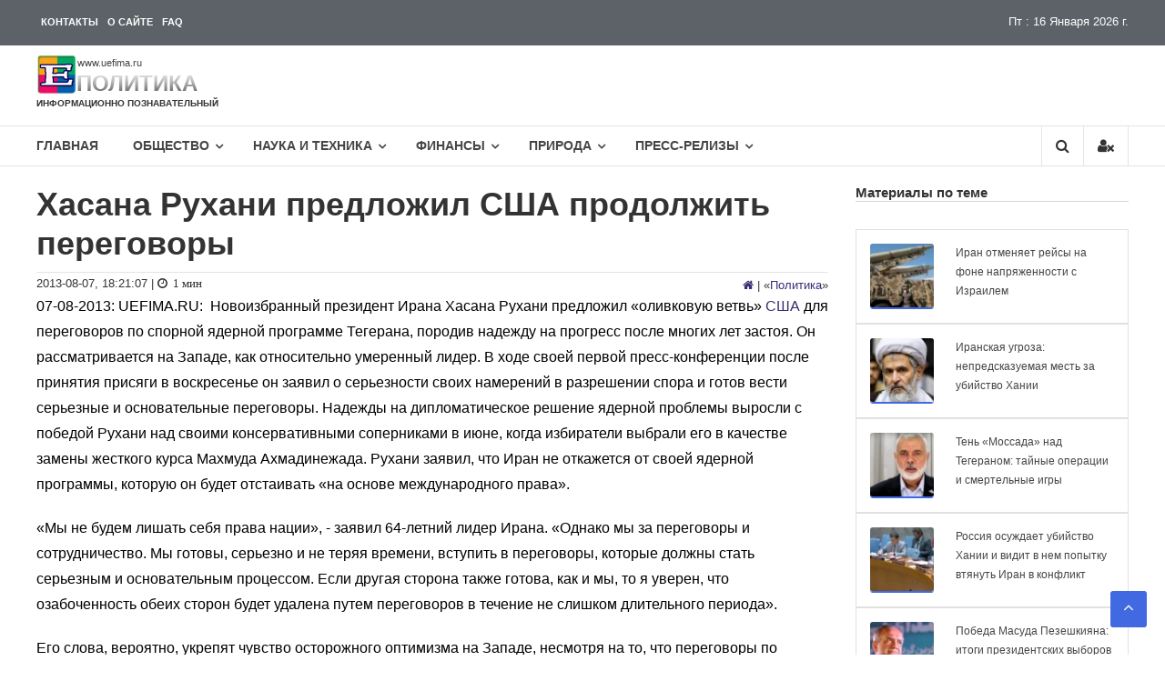

--- FILE ---
content_type: text/html; charset=UTF-8
request_url: https://www.uefima.ru/politika/novyj-prezident-irana-predlozhil-ssha-prodolzhit-peregovory.html
body_size: 37438
content:
<!DOCTYPE html><html lang="ru-RU"><head> <meta charset="UTF-8"> <meta http-equiv="X-UA-Compatible" content="IE=edge"> <meta name="viewport" content="width=device-width, initial-scale=1"> <title>Новый президент Ирана предложил США продолжить переговоры</title> <meta name="description" content="Новоизбранный президент Ирана Хасана Рухани предложил «оливковую ветвь» США для переговоров по спорной ядерной программе Тегерана, породив надежду на прогресс ..."><meta property="og:description" content="Новоизбранный президент Ирана Хасана Рухани предложил «оливковую ветвь» США для переговоров по спорной ядерной программе Тегерана, породив надежду на прогресс ..."><meta property="twitter:description" content="Новоизбранный президент Ирана Хасана Рухани предложил «оливковую ветвь» США для переговоров по спорной ядерной программе Тегерана, породив надежду на прогресс ..."><link rel="canonical" href="https://www.uefima.ru/politika/novyj-prezident-irana-predlozhil-ssha-prodolzhit-peregovory.html"><meta property="og:url" content="https://www.uefima.ru/politika/novyj-prezident-irana-predlozhil-ssha-prodolzhit-peregovory.html"><meta property="og:type" content="page"><meta name="twitter:card" content="photo"><meta name="twitter:site" content="@UEfima"><meta name="twitter:title" content="Новый президент Ирана предложил США продолжить переговоры"><meta name="description" content="Новоизбранный президент Ирана Хасана Рухани предложил «оливковую ветвь» США для переговоров по спорной ядерной программе Тегерана, породив надежду на прогресс ..."><meta property="og:description" content="Новоизбранный президент Ирана Хасана Рухани предложил «оливковую ветвь» США для переговоров по спорной ядерной программе Тегерана, породив надежду на прогресс ..."><meta property="twitter:description" content="Новоизбранный президент Ирана Хасана Рухани предложил «оливковую ветвь» США для переговоров по спорной ядерной программе Тегерана, породив надежду на прогресс ..."><meta name="twitter:description" content=""><meta name="twitter:url" content="https://www.uefima.ru/politika/novyj-prezident-irana-predlozhil-ssha-prodolzhit-peregovory.html"><meta name="twitter:image" content="/i/tag/iran.webp"><meta name="og:image" content="/i/tag/iran.webp"><meta property="og:image:width" content="1000"><meta property="og:image:height" content="465"><meta property="og:title" content="Новый президент Ирана предложил США продолжить переговоры"><link rel="icon" type="image/svg+xml" href="/i/icon/favicon.svg"><link rel="shortcut icon" href="/i/icon/favicon.ico" type="image/x-icon"><link rel="apple-touch-icon" href="/i/icon/apple-touch-icon.png"><link rel="apple-touch-icon" sizes="57x57" href="/i/icon/apple-touch-icon-57x57.png"><link rel="apple-touch-icon" sizes="72x72" href="/i/icon/apple-touch-icon-72x72.png"><link rel="apple-touch-icon" sizes="76x76" href="/i/icon/apple-touch-icon-76x76.png"> <link rel="apple-touch-icon" sizes="114x114" href="/i/icon/apple-touch-icon-114x114.png"><link rel="apple-touch-icon" sizes="120x120" href="/i/icon/apple-touch-icon-120x120.png"><link rel="apple-touch-icon" sizes="144x144" href="/i/icon/apple-touch-icon-144x144.png"><link rel="apple-touch-icon" sizes="152x152" href="/i/icon/apple-touch-icon-152x152.png"><link rel="apple-touch-icon" sizes="180x180" href="/i/icon/apple-touch-icon-180x180.png"><meta name="yandex-verification" content="5231c781da270a97"><meta name="google-site-verification" content="-6_c1lJiVE-DGuf6J4naCwHA5OhB0KTwT7iJT1QWAsA"><meta name="wot-verification" content="b4f335a201f9c2a2ddfa"><meta name="viewport" content="width=device-width, initial-scale=1.0"><meta name="wmail-verification" content="5ccc4cb542e7aa163e892389e9d547af"><meta name="msvalidate.01" content="60B09BBBF40E10D8BCB4BF09096C0BFB"><meta name="zen-verification" content="l12bmiLQM3N6Y6amwydIBE4M9ZNy6D10SfU3v4tXNO0roOSodgmIri8IGaus3Kjg"><link rel='stylesheet' id='css-0-css' href='https://www.uefima.ru/wp-content/mmr/523d3119-1725780362.min.css' type='text/css' media='all' /><script type="text/javascript">/* <![CDATA[ */if (!window["WPAC"]) var WPAC = {};WPAC._Options = {debug:false,selectorCommentForm:"#commentform",selectorCommentsContainer:"#comments,.comments-wrapper",selectorCommentPagingLinks:"#comments [class^='nav-'] a",selectorCommentLinks:"#comments a[href*=\"/comment-page-\"]",selectorRespondContainer:"#respond",selectorErrorContainer:"p:parent",popupCornerRadius:5,popupMarginTop:10,popupWidth:30,popupPadding:5,popupFadeIn:400,popupFadeOut:400,popupTimeout:3000,popupBackgroundColorLoading:"#000",popupTextColorLoading:"#fff",popupBackgroundColorSuccess:"#008000",popupTextColorSuccess:"#fff",popupBackgroundColorError:"#f00",popupTextColorError:"#fff",popupOpacity:70,popupTextAlign:"center",popupTextFontSize:"Default font size",popupZindex:1000,scrollSpeed:500,autoUpdateIdleTime:0,textPosted:"Ваш комментарий опубликован. Спасибо!",textPostedUnapproved:"Ваш комментарий был добавлен и ожидает модерации. Спасибо!",textReloadPage:"Перезагрузка страницы. Пожалуйста, подождите&hellip;",textPostComment:"Отправка комментария. Пожалуйста, подождите&hellip;",textRefreshComments:"Loading comments. Please wait&hellip;",textUnknownError:"Что-то пошло не так, ваш комментарий не был опубликован.",selectorPostContainer:"",commentPagesUrlRegex:"",asyncLoadTrigger:"DomReady",disableUrlUpdate:false,disableScrollToAnchor:false,disableCache:false,enableByQuery:false,commentsEnabled:true,version:"1.7.3"};WPAC._Callbacks = {"beforeSelectElements": function(dom) {},"beforeUpdateComments": function(newDom, commentUrl) {},"afterUpdateComments": function(newDom, commentUrl) {},"beforeSubmitComment": function() {},"afterPostComment": function(commentUrl, unapproved) {}};/* ]]> */</script><script async src="https://www.googletagmanager.com/gtag/js?id=G-GNW7Y72C72"></script><script>
  window.dataLayer = window.dataLayer || [];
  function gtag(){dataLayer.push(arguments);}
  gtag('js', new Date());
  gtag('config', 'G-GNW7Y72C72');
</script><meta name="google-site-verification" content="-6_c1lJiVE-DGuf6J4naCwHA5OhB0KTwT7iJT1QWAsA" /> <style> body,div,span,h1,h2,h3,h4,h5,h6,p,blockquote,pre,a,ul,li,fieldset,form,label,table,caption,tbody,tfoot,thead,tr,th,td{border:0;font-family:inherit;font-size:100%;font-style:inherit;font-weight:inherit;margin:0;outline:0;padding:0;vertical-align:baseline;}html{font-size:62.5%;overflow-y:scroll;-webkit-text-size-adjust:100%;-ms-text-size-adjust:100%;}*,:before,:after{box-sizing:border-box;}body{background:#fff;}article,aside,details,figcaption,figure,footer,header,main,nav,section{display:block;}ol,ul{list-style:none;}table{border-collapse:separate;border-spacing:0;}caption,th,td{font-weight:400;text-align:left;}blockquote:before,blockquote:after,q:before,q:after{content:"";}blockquote,q{quotes:"" "";}a:focus{outline:0;}a:hover,a:active{outline:0;}a img{border:0;}body,button,input,select,textarea{color:#333;font-family:'Open Sans',sans-serif;font-size:13px;line-height:1.8;font-weight:400;}h1,h2,h3,h4,h5,h6{clear:both;font-weight:400;font-family:'Open Sans',sans-serif;line-height:1.2;margin-bottom:10px;color:#333;font-weight:700;}.sub-title{color:#333;font-weight:400;line-height:32px;font-family:'Open Sans',sans-serif;font-size:32px;}p{margin-bottom:20px;}b,strong{font-weight:700;}dfn,cite,em,i{font-style:italic;}blockquote,.wp-block-quote,.wp-block-quote.is-style-large,.wp-block-quote.has-text-align-right{margin:0 15px;font-style:italic;font-family:'Open Sans',sans-serif;font-weight:300;background: #f9f9f9; border-left: 2px solid #ccc; margin: 1.5em 15px; padding:0 15px;}address{margin:0 0 15px;}pre{background:#eee;font-family:"Courier 10 Pitch",Courier,monospace;font-size:15px;line-height:1.6;margin-bottom:1.6em;max-width:100%;overflow:auto;padding:1.6em;white-space:pre-wrap;}code,kbd,tt,var{font:15px Monaco,Consolas,"Andale Mono","DejaVu Sans Mono",monospace;}abbr,acronym{cursor:help;}mark,ins{background:#fff9c0;text-decoration:none;}sup,sub{font-size:75%;height:0;line-height:0;position:relative;vertical-align:baseline;}sup{bottom:1ex;}sub{top:.5ex;}small{font-size:75%;}big{font-size:125%;}h1{font-size:36px;}h2{font-size:30px;}.widget .widget_recent_entries h3.wtitle{font-size:18px;} h3{font-size:28px;}h4{font-size:20px;}h5{font-size:18px;} .ayax a{color:#333; font-weight: normal;font-style:italic;font-size:14px;}hr,.wp-block-separator{background-color:#ccc;border:0;height:1px;margin-bottom:15px;}ul,ol{margin:0 0 15px 20px;}ul{list-style:disc;}ol{list-style:decimal;}li > ul,li > ol{margin-bottom:0;margin-left:15px;}dt{font-weight:700;}dd{margin:0 15px 15px;}img{height:auto;max-width:100%;vertical-align:middle;}figure{margin:0;}table{margin:0 0 15px;width:100%;border-collapse:collapse;}th{font-weight:700;}td,td,.wp-block-table th,.wp-block-table td{border:0;padding:5px 10px;}button,input,select,textarea{font-size:100%;margin:0;vertical-align:middle;}.navigation .nav-links a,.bttn,button,input[type="button"],input[type="reset"],input[type="submit"]{background:#333;color:#fff;cursor:pointer;font-size:14px;line-height:13px;border:none;padding:10px 15px;font-weight:400;display:inline-block;position:relative;text-shadow:none;transition:background .5s ease;}.navigation .nav-links a:hover,.bttn:hover,button,input[type="button"]:hover,input[type="reset"]:hover,input[type="submit"]:hover{background:#4169E1;color:#fff;}input[type="checkbox"],input[type="radio"]{padding:0;}button::-moz-focus-inner,input::-moz-focus-inner{border:0;padding:0;}input[type="text"],input[type="email"],input[type="url"],input[type="password"],input[type="search"],input[type="tel"]{color:#666;border:1px solid #ccc;height:36px;width:100%;-webkit-appearance:none;}input[type="text"]:focus,input[type="email"]:focus,input[type="url"]:focus,input[type="password"]:focus,input[type="search"]:focus,textarea:focus{border:1px solid #AAA;}.searchform input[type="text"]:focus{border:none;}input[type="text"],input[type="email"],input[type="url"],input[type="password"],input[type="search"]{padding:3px 6px;}textarea{overflow:auto;padding-left:3px;vertical-align:top;color:#666;border:1px solid #ccc;height:160px;max-width:100%;width:100%;}a{color:#0d0259d2;text-decoration:none;transition:all .3s ease-in-out;-webkit-transition:all .3s ease-in-out;-moz-transition:all .3s ease-in-out;}a:hover{color:#4169E1;}a:focus{color:#4169E1;}a:active{color:#ccc;}a:focus{outline:thin dotted;}.screen-reader-text{border:0;clip:rect(1px,1px,1px,1px);clip-path:inset(50%);height:1px;margin:-1px;overflow:hidden;padding:0;position:absolute!important;width:1px;word-wrap:normal!important;}.screen-reader-text:focus{background-color:#f1f1f1;border-radius:3px;box-shadow:0 0 2px 2px rgba(0,0,0,0.6);clip:auto!important;clip-path:none;color:#21759b;display:block;font-size:.875rem;font-size:14px;font-weight:700;height:auto;left:5px;line-height:normal;padding:15px 23px 14px;text-decoration:none;top:5px;width:auto;z-index:0;}#content{clear:both; margin-top: 20px;}#content[tabindex="-1"]:focus{outline:0;}.page-header-disable .site-content{margin-top:30px;}.alignleft{display:inline;float:left;margin-right:15px;}.alignright{display:inline;float:right;margin-left:15px;}.aligncenter{clear:both;display:block;margin:0 auto;text-align:center;}.clearfix:before,.clearfix:after,.row:before,.row:after,.entry-content:before,.entry-content:after,.comment-content:before,.comment-content:after,.site-header:before,.site-header:after,.site-content:before,.site-content:after,.site-footer:before,.site-footer:after,.tg-container:after,.tg-container:before{content:'';display:table;}.clearfix:after,.row:after,.entry-content:after,.comment-content:after,.site-header:after,.site-content:after,.site-footer:after,.tg-container:after{clear:both;}.clear{clear:both;}.widget{margin:0 0 25px;padding-bottom:10px;}.widget select{max-width:100%;}.widget_image_with_link,.image_with_link-content{text-align:center;}#masthead .widget_header_html{text-align:center;content:"";left:5%;transition:all .5s ease;transform:translateX(0);z-index:0;}h1.entry-title{color:#353535;font-weight:700;margin-bottom:0;padding-bottom:0;text-transform:capitalize;}h1.entry-title a{color:#3d3d3d;}.hentry{margin:0 0 15px;}.updated{display:none;}.single .byline,.group-blog .byline,.posted-on,.blog-author,.blog-cat{display:inline;font-family:'Open Sans',sans-serif;font-size:14px;font-style:italic;font-weight:300;}.cat-links{margin-right:10px;}.page-content,.entry-content,.entry-summary{margin:15px 0 0;}.page-links{clear:both;margin:0 0 15px;}.edit-link .post-edit-link{background:#293037;padding:4px 10px;color:#FFF!important;line-height:1;border-radius:3px;font-size:13px;}.edit-link .post-edit-link:before{content:"\f044";font-family:FontAwesome;margin-right:5px;}#blog-post article.hentry,.search article.hentry,.archive article.hentry,.tag article.hentry,.category article.hentry{margin-bottom:5px;padding-bottom:5px;margin-top:5px;}#blog-post article.hentry:first-child,.search article.hentry:first-child,.archive article.hentry:first-child,.tag article.hentry:first-child,.category article.hentry:first-child{margin-top:0;}article.hentry .edit-link{display:block;margin-top:5px;}article.hentry h1.entry-title{margin-bottom:5px;line-height:1.2;}article.hentry .entry-footer > span{margin-right:15px;font-size:13px;}.page-header .page-title{color:#333;padding-bottom:15px;}.entry-footer a{color:#999;}.entry-footer a:hover{color:#DC3522;}.nav-links .meta-nav{display:none;}.nav-links{clear:both;display:table;width:100%;padding-top:20px;}.nav-links .nav-previous,.nav-links .nav-next,.default-wp-page li{display:inline-block;float:left;vertical-align:top;width:50%;}.default-wp-page li.next{float:right;}.nav-links .nav-next,.default-wp-page .next{text-align:right;}.nav-links .nav-previous a:before{content:"\f0d9";font-family:FontAwesome;font-style:normal;margin-right:5px;}.nav-links .nav-next a:after{content:"\f0da";font-family:FontAwesome;font-style:normal;margin-left:5px;}.entry-thumbnail{position:relative;}.entry-exrecpt{width:60%;float:right;}.short-content{margin-bottom:10px;}.short-content + .bttn{float:right;}.entry-footer{margin-top:10px;}.full-width{float:none;width:100%;}.default-wp-page{margin:0;list-style:none;}.blog .format-aside .entry-title,.archive .format-aside .entry-title{display:none;}.comment-content a{word-wrap:break-word;}#comments h2.comments-title{background:none;color:#333;display:block;font-size:22px;font-style:normal;font-weight:600;margin:35px 0;padding:0 0 10px;border-bottom:1px solid #e1e1e1;}#comments h3{margin:0 0 10px;color:#141414;font-weight:600;display:inline-block;line-height:22px;font-size:18px;}#commentform label{width:120px;display:block;}textarea#comment{width:100%;height:150px;}.comments-area ol{margin:0;padding:0;list-style:none;}.comments-area ol.children{margin:0 0 0 15px;}.comment-list .comment-body{font-size:16px;background:#fff;border:2px solid #e1e1e1;margin-bottom:20px;padding:15px;}.comment-author img{vertical-align:middle;margin-right:15px;}.comment-author .fn{font-style:normal;font-size:16px;text-transform:capitalize;font-weight:700;}.comment-author .fn .url{color:#333;padding:0 5px;}.comment-author .fn .url:hover{color:#4169E1;}.comment-author .says{display:none;}.commentmetadata{float:right;font-weight:400;font-size:10px;font-style:italic;font-weight:300;}.comment-metadata{padding-left:52px;font-size:10px;}.comment-metadata a{color:#666;}.commentmetadata a{color:#666;}.comment-content{padding-left:52px;margin-top:10px;}.commentmetadata .comment-edit-link{color:#01AEFD;}.commentmetadata + .clear{margin-bottom:20px;}.comment-awaiting-moderation{margin:10px 0 0;padding-left:51px;font-weight:600;}.reply .comment-reply-link{background:none repeat scroll 0 0 #293037;border-radius:3px;color:#FFF;font-size:13px;line-height:1;padding:2px 10px;}#respond{background:#f2f2f2;padding:20px;margin-top:20px;color:#141414;}#commentform .form-submit{margin-bottom:0;}#cancel-comment-reply-link{font-style:italic;color:#4169E1;}#cancel-comment-reply-link:before{font-family:FontAwesome;content:"\f057";margin:0 5px 0 20px;font-style:normal;color:#4169E1;}.logged-in-as a{color:#4169E1;}.infinite-scroll .paging-navigation,.infinite-scroll.neverending .site-footer{display:none;}.infinity-end.neverending .site-footer{display:block;}#infinite-footer{display:none;}.page-content img.wp-smiley,.entry-content img.wp-smiley,.comment-content img.wp-smiley{border:none;margin-bottom:0;margin-top:0;padding:0;}.wp-caption{border:1px solid #ccc;margin-bottom:15px;max-width:100%;}.wp-caption img[class*="wp-image-"]{display:block;margin:1.2% auto 0;max-width:98%;}.wp-caption-text{text-align:center;}.wp-caption .wp-caption-text{margin:10px 0;}.site-main .gallery{margin-bottom:1.5em;}.site-main .gallery a img{border:none;height:auto;max-width:90%;}.site-main .gallery dd,.site-main .gallery figcaption{margin:0;}ul.blocks-gallery-grid,ul.wp-block-gallery{padding:0;}ul.blocks-gallery-grid img,ul.wp-block-gallery img{margin-bottom:0;}.wp-block-gallery.alignleft,.wp-block-gallery.alignright,.wp-block-gallery.aligncenter,.wp-block-social-links.alignleft,.wp-block-social-links.alignright,.wp-block-social-links.aligncenter{display:flex;}embed,iframe,object{max-width:100%;}body{font-weight:400;position:relative;font-family:'Open Sans',sans-serif;line-height:1.8;overflow:hidden;}.hide{display:none;}#page{-webkit-transition:all .5s ease;-moz-transition:all .5s ease;-ms-transition:all .5s ease;-o-transition:all .5s ease;transition:all .5s ease;}.home section{margin-top:30px;}.widget{margin:0 0 1.5em;}.widget select{max-width:100%;}.widget-title{border-bottom:1px solid #d6d6d6;font-size:15px;font-weight:700;margin-bottom:30px;position:relative;}.widget-title span{border-bottom:2px solid #4169E1;padding-bottom:10px;display:inline-block;position:relative;top:1px;color:#000;}.widget_archive ul,.widget_categories ul,.widget_recent_entries ul,.widget_meta ul,.widget_recent_comments ul,.widget_rss ul,.widget_pages ul,.widget_nav_menu ul,.widget_product_categories ul{list-style:outside none none;margin:0;padding:0;}.widget_archive li,.widget_categories li,.widget_pages li,.widget_meta li,.widget_recent_comments li,.widget_recent_entries li,.widget_rss li,.widget_nav_menu li,.widget_product_categories li{border-bottom:none;color:#333;font-size:13px;line-height:24px;margin:0 0 10px;padding:0 0 5px 25px;position:relative;-webkit-transition:color .3s ease 0s;-moz-transition:color .3s ease 0s;-ms-transition:color .3s ease 0s;-o-transition:color .3s ease 0s;transition:color .3s ease 0s;display:block;}.widget_categories ul.children,.widget_pages ul.children,.widget_meta ul.children,.widget_recent_comments ul.children,.widget_recent_entries ul.children,.widget_rss ul.children,.widget_nav_menu ul.children,.widget_product_categories ul.children{margin-top:5px;}.widget ul.children li:last-child{margin:0;padding-bottom:0;}.widget_archive li a,.widget_categories li a,.widget_pages li a,.widget_meta li a,.widget_recent_comments li a,.widget_recent_entries li a,.widget_rss li a,.widget_nav_menu li a,.widget_product_categories li a{color:#333;}.widget_archive a::before,.widget_categories a:before,.widget_pages a:before,.widget_meta a:before,.widget_recent_comments a:before,.widget_recent_entries a:before,.widget_rss a:before,.widget_nav_menu a:before,.widget_product_categories a:before{color:#888;content:"\f187";font-family:"FontAwesome";font-size:14px;left:0;position:absolute;top:0;-webkit-transition:color .3s ease;-moz-transition:color .3s ease;-ms-transition:color .3s ease;-o-transition:color .3s ease;transition:color .3s ease;}.widget_categories a::before,.widget_product_categories a:before{content:"\f07b";}.widget_recent_entries a::before{content:"\f101";}.widget_meta a::before,.widget_nav_menu a:before{content:"\f1db";}.widget_recent_comments a::before{content:"\f086";}.widget_rss a::before{content:"\f09e";}.widget_pages a:before{content:"\f1ea";}.widget_tag_cloud a{background:#ebebeb none repeat scroll 0 0;border:medium none;color:#888;display:inline-block;margin:0 5px 5px 0;padding:6px 10px;}.widget_archive a:hover::before,.widget_categories a:hover:before,.widget_pages a:hover:before,.widget_meta a:hover:before,.widget_recent_comments a:hover:before,.widget_recent_entries a:hover:before,.widget_rss a:hover:before,.widget_nav_menu a:hover:before,.widget_product_categories li a:hover:before,.widget_archive li a:hover,.widget_categories li a:hover,.widget_pages li a:hover,.widget_meta li a:hover,.widget_recent_comments li a:hover,.widget_recent_entries li a:hover,.widget_rss li a:hover,.widget_nav_menu li a:hover,.widget_tag_cloud a:hover,.widget_product_categories a:hover{color:#4169E1;}.widget_tag_cloud a:hover{background:#4169E1 none repeat scroll 0 0;color:#fff;}.widget_recent_entries .post-date{color:#9f9f9f;display:block;font-size:12px;}.widget_search input[type="search"]{width:84%;}.widget_search button{height:36px;margin-left:-3px;width:15%;}.widget_search input[type="search"]{width:70%;display:inline-block;vertical-align:top;}.widget_search button{height:36px;margin-left:-3px;width:46px;}#primary{float:left;width:72.5%;}#secondary{float:right;width:25%;}.left_sidebar #secondary{float:left;}.left_sidebar #primary{float:right;}.no_sidebar_full_width #primary{width:100%;float:none;}.no_sidebar_full_width #secondary{display:none;}.no_sidebar_content_centered #primary{float:none;display:block;margin:0 auto;}.no_sidebar_full_width #primary .entry-content > .alignfull,.no_sidebar_content_centered #primary .entry-content > .alignfull{margin-left:calc(50% - 50vw);margin-right:calc(50% - 50vw);max-width:unset;}.no_sidebar_full_width #primary .entry-content > .alignfull.wp-block-cover,.no_sidebar_full_width #primary .entry-content > .alignfull.wp-block-cover-image,.no_sidebar_content_centered #primary .entry-content > .alignfull.wp-block-cover,.no_sidebar_content_centered #primary .entry-content > .alignfull.wp-block-cover-image{width:unset;}.no_sidebar_full_width #primary .entry-content > .alignwide,.no_sidebar_content_centered #primary .entry-content > .alignwide{margin-left:-100px;margin-right:-100px;max-width:unset;width:unset;}.tg-container{width:1200px;margin:0 auto;position:relative;}.tg-column-wrapper{clear:both;margin-left:-2%;}.tg-column-wrapper .tg-column-1{width:100%;float:left;margin-left:2%;}.tg-column-wrapper .tg-column-2{width:48%;margin-left:2%;float:left;}.tg-column-wrapper .tg-column-3{float:left;margin-left:2%;width:31.32%;}.tg-column-wrapper .tg-column-4{width:23%;margin-left:2%;float:left;}.tg-column-wrapper .tg-column-5{width:18%;margin-left:2%;float:left;}.woocommerce-page ul.products.tg-column-wrapper{clear:both;margin-left:-2%;}.woocommerce-page ul.products.tg-column-wrapper li.product.tg-column-4{width:23%;margin-left:2%;float:left;margin-right:0;padding:0;}.tg-column-bottom-margin{margin-bottom:2%;}.hide{display:none;}.top-header-wrapper{height:50px;background:-webkit-gradient(linear,left bottom,left top,from(rgba(255,255,255,0.32)),to(rgba(255,255,255,0.32))),#101820;background:-o-linear-gradient(bottom,rgba(255,255,255,0.32),rgba(255,255,255,0.32)),#101820;background:linear-gradient(0deg,rgba(255,255,255,0.32),rgba(255,255,255,0.32)),#101820;}.left-top-header{float:left;}.right-top-header{float:right;}.right-top-header .top-header-menu-wrapper{float:left;color:#fff;}.top-header-menu-wrapper{color:#fff;margin-top:-3px;}.left-header-block{color:#fff;margin-top:15px;}.curs-top-header{float:right;}.curs-header-block{color:#fff;line-height:0;display:block;float:left;font-size:12px;margin-top:-11px;}.left-header-block i{margin-right:5px;}.contact-info{border-right:none;}.right-header-block{float:left;}.social-icons{display:flex;justify-content:center;list-style:none;margin-top:1rem;margin-bottom:1rem;padding-left:0;}.social-icons>li{margin-left:.40rem;margin-right:.40rem;}.social-icons a{position:relative;background-color:#eee;display:block;-webkit-user-select:none;-moz-user-select:none;-ms-user-select:none;user-select:none;transition:background-color .3s ease-in-out;width:2.6rem;height:2.6rem;border-radius:.25rem;}.social-icons a:hover{background-color:#e0e0e0;}.social-icons a::before{content:"";position:absolute;width:1.8rem;height:1.8rem;left:.45rem;top:.45rem;background:transparent no-repeat center center;background-size:100% 100%;}.social-icons .social-icon-twitter::before{background-image:url("data:image/svg+xml,%3Csvg xmlns='http://www.w3.org/2000/svg' viewBox='0 0 512 512'%3E%3Cpath fill='%231da1f2' d='M459.37 151.716c.325 4.548.325 9.097.325 13.645 0 138.72-105.583 298.558-298.558 298.558-59.452 0-114.68-17.219-161.137-47.106 8.447.974 16.568 1.299 25.34 1.299 49.055 0 94.213-16.568 130.274-44.832-46.132-.975-84.792-31.188-98.112-72.772 6.498.974 12.995 1.624 19.818 1.624 9.421 0 18.843-1.3 27.614-3.573-48.081-9.747-84.143-51.98-84.143-102.985v-1.299c13.969 7.797 30.214 12.67 47.431 13.319-28.264-18.843-46.781-51.005-46.781-87.391 0-19.492 5.197-37.36 14.294-52.954 51.655 63.675 129.3 105.258 216.365 109.807-1.624-7.797-2.599-15.918-2.599-24.04 0-57.828 46.782-104.934 104.934-104.934 30.213 0 57.502 12.67 76.67 33.137 23.715-4.548 46.456-13.32 66.599-25.34-7.798 24.366-24.366 44.833-46.132 57.827 21.117-2.273 41.584-8.122 60.426-16.243-14.292 20.791-32.161 39.308-52.628 54.253z'/%3E%3C/svg%3E");}.social-icons .social-icon-rss::before{background-image:url("data:image/svg+xml;charset=UTF-8,%3csvg xmlns='http://www.w3.org/2000/svg' viewBox='0 0 1920 1920'%3e%3cpath fill='%234267B2' d='M53.333 628.96c682.454 0 1237.76 555.2 1237.76 1237.76v53.333H882.24v-53.333c0-457.067-371.84-828.907-828.907-828.907H0V628.96Zm0-628.96C1082.56 0 1920 837.44 1920 1866.667V1920h-408.853v-53.333c0-803.84-653.974-1457.814-1457.814-1457.814H0V0ZM267.19 1386.667c146.774 0 266.134 119.36 266.134 266.133 0 146.773-119.36 266.24-266.134 266.24S.95 1799.573.95 1652.8c0-146.773 119.467-266.133 266.24-266.133Z'/%3e%3c/svg%3e");}.social-icons .social-icon-dzen::before{background-image:url("data:image/svg+xml;charset=UTF-8,%3csvg xmlns='http://www.w3.org/2000/svg' viewBox='5 5 40 40'%3e%3cpath fill='black' d='M42.26 22.927c.014 0 .027 0 .041 0 .427 0 .833-.182 1.118-.5.294-.329.429-.771.367-1.208-1.23-8.814-8.247-15.811-17.063-17.015-.436-.057-.869.073-1.196.362S25.015 5.274 25.02 5.71C25.198 19.959 27.776 22.534 42.26 22.927zM42.261 25.071C27.774 25.456 25.196 28.031 25.02 42.29c-.005.437.18.854.507 1.143.275.244.63.376.993.376.067 0 .135-.004.203-.014 8.818-1.204 15.835-8.202 17.063-17.017.062-.437-.073-.878-.367-1.207C43.124 25.242 42.698 25.049 42.261 25.071zM5.736 25.063c-.438-.022-.863.171-1.156.5-.294.329-.428.77-.367 1.206 1.225 8.82 8.242 15.821 17.064 17.026.068.009.136.014.203.014.363 0 .718-.132.993-.376.327-.289.512-.706.507-1.143C22.804 28.008 20.225 25.432 5.736 25.063zM21.277 4.205C12.455 5.41 5.438 12.411 4.213 21.231c-.061.437.073.877.367 1.206.284.319.691.5 1.118.5.013 0 .025 0 .038 0C20.225 22.568 22.804 19.992 22.98 5.71c.005-.437-.18-.854-.507-1.143C22.147 4.279 21.716 4.148 21.277 4.205z'/%3e%3c/svg%3e");}.social-icons .social-icon-googlenews::before{background-image:url("data:image/svg+xml;charset=UTF-8,%3csvg xmlns='http://www.w3.org/2000/svg' viewBox='0 0 24 24'%3e%3cpath fill='%234267B2' d='M21.2666 21.2a.6141.6141 0 0 1-.6128.6128H3.3446a.614.614 0 0 1-.6128-.6128V8.1153a.6141.6141 0 0 1 .6128-.6128h17.3091a.6141.6141 0 0 1 .6128.6128V21.2zm-3.0315-3.4196v-1.1957a.0803.0803 0 0 0-.0803-.0803h-5.3725v1.3619h5.3725a.0817.0817 0 0 0 .0804-.083l-.0001-.0029zm.8171-2.5875v-1.2012a.0803.0803 0 0 0-.079-.0817h-6.191v1.3619h6.1896a.079.079 0 0 0 .0804-.0776v-.0041.0027zm-.8171-2.5875v-1.2066a.0803.0803 0 0 0-.0803-.0803h-5.3725v1.3619h5.3725a.0816.0816 0 0 0 .0803-.079v.004zM8.1492 14.0448v1.2257h1.7704c-.1457.749-.8049 1.2924-1.7704 1.2924-1.0906-.0405-1.9418-.9574-1.9013-2.048.0384-1.0338.8676-1.8629 1.9013-1.9013a1.77 1.77 0 0 1 1.2529.4903l.9342-.9329a3.1405 3.1405 0 0 0-2.1871-.8525c-1.8051 0-3.2684 1.4633-3.2684 3.2684 0 1.8051 1.4633 3.2684 3.2684 3.2684 1.8889 0 3.1323-1.3278 3.1323-3.1976a3.941 3.941 0 0 0-.0518-.6183l-3.0805.0054zM2.2701 7.6537a.6156.6156 0 0 1 .6128-.6128h12.1545l-1.2692-3.4904a.5952.5952 0 0 0-.7436-.3827L.3676 7.7749a.5938.5938 0 0 0-.3228.7749l2.2253 6.112V7.6537za.6156.6156 0 0 1 .6128-.6128h12.1545l-1.2692-3.4904a.5952.5952 0 0 0-.7436-.3827L.3676 7.7749a.5938.5938 0 0 0-.3228.7749l2.2253 6.112V7.6537zm21.3116-.3105l-8.803-2.3683.7517 2.0659h5.5836a.6141.6141 0 0 1 .6128.6128v8.7948l2.2471-8.3659a.5923.5923 0 0 0-.3922-.7393zm-4.4955-1.6738V2.7946a.6101.6101 0 0 0-.6115-.6074H5.5236a.6101.6101 0 0 0-.6156.6046v2.8368l8.3904-3.0519a.5937.5937 0 0 1 .7422.3895l.5447 1.498 4.5009 1.2052z'/%3e%3c/svg%3e");}.social-icons .social-icon-fb::before{background-image:url("data:image/svg+xml,%3Csvg xmlns='http://www.w3.org/2000/svg' viewBox='0 0 320 512'%3E%3Cpath fill='%234267B2' d='M279.14 288l14.22-92.66h-88.91v-60.13c0-25.35 12.42-50.06 52.24-50.06h40.42V6.26S260.43 0 225.36 0c-73.22 0-121.08 44.38-121.08 124.72v70.62H22.89V288h81.39v224h100.17V288z'/%3E%3C/svg%3E");}.social-icons .social-icon-vk::before{background-image:url("data:image/svg+xml,%3Csvg xmlns='http://www.w3.org/2000/svg' viewBox='0 0 576 512'%3E%3Cpath fill='%232787f5' d='M545 117.7c3.7-12.5 0-21.7-17.8-21.7h-58.9c-15 0-21.9 7.9-25.6 16.7 0 0-30 73.1-72.4 120.5-13.7 13.7-20 18.1-27.5 18.1-3.7 0-9.4-4.4-9.4-16.9V117.7c0-15-4.2-21.7-16.6-21.7h-92.6c-9.4 0-15 7-15 13.5 0 14.2 21.2 17.5 23.4 57.5v86.8c0 19-3.4 22.5-10.9 22.5-20 0-68.6-73.4-97.4-157.4-5.8-16.3-11.5-22.9-26.6-22.9H38.8c-16.8 0-20.2 7.9-20.2 16.7 0 15.6 20 93.1 93.1 195.5C160.4 378.1 229 416 291.4 416c37.5 0 42.1-8.4 42.1-22.9 0-66.8-3.4-73.1 15.4-73.1 8.7 0 23.7 4.4 58.7 38.1 40 40 46.6 57.9 69 57.9h58.9c16.8 0 25.3-8.4 20.4-25-11.2-34.9-86.9-106.7-90.3-111.5-8.7-11.2-6.2-16.2 0-26.2.1-.1 72-101.3 79.4-135.6z'/%3E%3C/svg%3E");}.social-icons .social-icon-telegram::before{background-image:url("data:image/svg+xml,%3Csvg xmlns='http://www.w3.org/2000/svg' viewBox='0 0 448 512'%3E%3Cpath fill='%2327a7e7' d='M446.7 98.6l-67.6 318.8c-5.1 22.5-18.4 28.1-37.3 17.5l-103-75.9-49.7 47.8c-5.5 5.5-10.1 10.1-20.7 10.1l7.4-104.9 190.9-172.5c8.3-7.4-1.8-11.5-12.9-4.1L117.8 284 16.2 252.2c-22.1-6.9-22.5-22.1 4.6-32.7L418.2 66.4c18.4-6.9 34.5 4.1 28.5 32.2z'/%3E%3C/svg%3E");}.social-icons .social-icon-youtube::before{background-image:url("data:image/svg+xml,%3Csvg xmlns='http://www.w3.org/2000/svg' viewBox='0 0 576 512'%3E%3Cpath fill='%23ff0000' d='M549.655 124.083c-6.281-23.65-24.787-42.276-48.284-48.597C458.781 64 288 64 288 64S117.22 64 74.629 75.486c-23.497 6.322-42.003 24.947-48.284 48.597-11.412 42.867-11.412 132.305-11.412 132.305s0 89.438 11.412 132.305c6.281 23.65 24.787 41.5 48.284 47.821C117.22 448 288 448 288 448s170.78 0 213.371-11.486c23.497-6.321 42.003-24.171 48.284-47.821 11.412-42.867 11.412-132.305 11.412-132.305s0-89.438-11.412-132.305zm-317.51 213.508V175.185l142.739 81.205-142.739 81.201z'/%3E%3C/svg%3E");}.right-header-block a{color:#fff;line-height:38px;display:block;float:left;font-size:12px;padding:0 10px;font-weight:600;border-right:1px solid #c0bfbf;transition:all .5s ease;}.right-header-block a:hover{background:#4169E1;color:#fff;}.right-header-block a i{margin-left:3px;}#lang_sel_click a.lang_sel_sel{background:rgba(0,0,0,0) none repeat scroll 0 0;border:medium none;line-height:38px;font-size:12px;font-weight:600;color:#6d6c6c;padding:0 10px;border-right:1px solid #c0bfbf;}#lang_sel_click a.lang_sel_sel:hover{background:#4169E1;color:#fff;}#lang_sel_click{float:left;font-family:"Open Sans",sans-serif;}#lang_sel_click li{width:auto;}#lang_sel_click ul ul{border-top:2px solid #4169E1;top:100%;}#lang_sel_click ul ul li{background:#f0f0f0;width:100%;}#lang_sel_click ul ul li a{background:rgba(0,0,0,0) none repeat scroll 0 0;border:none;border-bottom:1px solid rgba(0,0,0,0.1);display:block;padding:6px 10px;}.middle-header-wrapper{padding:0;}.custom-logo-link{float:left;margin-right:10px;}.logo,.site-title-wrapper,.logo-wrapper{float:left;}.logo-wrapper{margin:14px 0;}.logo{margin-right:15px;}#site-title{float:none;font-size:28px;margin:0;line-height:1.3;}#site-title a{color:#454545;}#site-description{color:#454545;font-size:14px;font-weight:400;margin:0;}#header-sidebar .widget{margin:0;}.widget-large-advertise,.wishlist-cart-wrapper{float:right;margin:0;padding:0;}.wishlist-cart-wrapper{margin:22px 0;}.wishlist-wrapper,.wcmenucart-contents{background:#f65656 none repeat scroll 0 0;border-radius:100%;float:left;height:42px;line-height:42px;margin-left:25px;text-align:center;width:42px;display:block;position:relative;}.wishlist-wrapper a,.cart-wrapper .estore-cart-views > a{color:#fff!important;}.wishlist-wrapper .wishlist-value,.cart-wrapper .cart-value{background:#fff none repeat scroll 0 0;border:2px solid #f65656;border-radius:100%;display:block;height:24px;line-height:19px;position:absolute;right:-10px;top:-9px;width:24px;color:#f65656;font-size:12px;}.wcmenucart-contents{background:#4169E1;float:left;}.wcmenucart-contents .cart-value{border:2px solid #4169E1;color:#4169E1;}.cart-wrapper{float:left;position:relative;}.my-cart-wrap{float:left;margin-left:20px;}.my-cart-wrap .my-cart{font-size:13px;font-weight:700;text-transform:uppercase;}.cart-total{font-size:12px;font-weight:600;}.category-menu{background:#333 none repeat scroll 0 0;color:#fff;float:left;font-weight:600;line-height:43px;text-transform:capitalize;width:230px;cursor:pointer;font-size:14px;-webkit-transition:all .5s ease;-moz-transition:all .5s ease;-ms-transition:all .5s ease;-o-transition:all .5s ease;transition:all .5s ease;position:relative;margin-right:30px;}.category-menu:hover{background:#4169E1;}.category-menu .category-toggle{padding:0 20px;}.category-menu .category-toggle i{float:right;line-height:43px;}.category-menu,.category-toggle .active{background:-webkit-gradient(linear,left bottom,left top,from(rgba(255,255,255,0.16)),to(rgba(255,255,255,0.16))),#101820;background:-o-linear-gradient(bottom,rgba(255,255,255,0.16),rgba(255,255,255,0.16)),#101820;background:linear-gradient(0deg,rgba(255,255,255,0.16),rgba(255,255,255,0.16)),#101820;}#category-navigation{background:#fff none repeat scroll 0 0;border:2px solid #4169E1;left:0;position:absolute;top:100%;width:100%;z-index:0;}#category-navigation ul{list-style:none;margin:0;}#category-navigation ul li{padding:0 20px;line-height:38px;border-bottom:1px solid rgba(0,0,0,0.06);position:relative;}#category-navigation ul li a{color:#333;}#category-navigation ul li:hover > a{color:#4169E1;}#category-navigation ul li:last-child{border-bottom:none;}#category-navigation ul.sub-menu{background:#fff none repeat scroll 0 0;border:2px solid #4169E1;left:110%;position:absolute;top:0;width:200px;opacity:0;visibility:hidden;transition:all .5s ease;}#category-navigation ul li:hover > ul.sub-menu{opacity:1;visibility:visible;left:100%;}#masthead .widget_shopping_cart{background:#fff none repeat scroll 0 0;border:1px solid #f1f1f1;box-shadow:1px 1px 7px rgba(0,0,0,0.05);opacity:0;padding:20px 15px;position:absolute;left:37%;top:120%;visibility:hidden;width:250px;transition:all .5s ease;transform:translateX(-50%);z-index:0;border-bottom:3px solid #4169E1;border-top:3px solid #4169E1;}#masthead .widget_shopping_cart:before{border-left:10px solid transparent;border-right:10px solid transparent;border-bottom:10px solid #4169E1;content:"";position:absolute;left:50%;transform:translateX(-50%);top:-10px;}#masthead .cart-wrapper:hover .widget_shopping_cart{opacity:1;visibility:visible;top:110%;}.widget_shopping_cart .total{border:1px solid #e6e6e6;border-left:none;border-right:none;margin:20px 0 0;padding:5px 0;text-align:center;}.widget_shopping_cart .button{border:1px solid #e6e6e6;border-radius:25px;color:#787878;display:block;float:left;margin:20px 0 0 3%;text-align:center;transition:all .5s ease;}.widget_shopping_cart .button:hover{background:#4169E1;color:#fff;border-color:#4169E1;}.widget_shopping_cart .buttons{margin-left:-3%;}#site-navigation{float:left;}#site-navigation ul{list-style:outside none none;margin:0;padding:0;}#site-navigation ul li{float:left;font-size:14px;font-weight:700;line-height:43px;margin-left:38px;position:relative;}#site-navigation ul li a{color:#454545;position:relative;text-transform:uppercase;display:block;transition:all .5s ease;}#site-navigation ul li:first-child{margin-left:0;}#site-navigation ul li.menu-item-has-children{padding-right:10px;}#site-navigation .sub-menu,#site-navigation .children{left:0;min-width:200px;position:absolute;top:120%;border:1px solid #e5e5e5;border-bottom:3px solid #4169E1;z-index:0;background:#fff;box-shadow:1px 1px 7px rgba(0,0,0,0.05);opacity:0;visibility:hidden;}#site-navigation .sub-menu li,#site-navigation .children li{display:block;float:none;margin-left:0;}#site-navigation .sub-menu li a,#site-navigation .children li a{border-bottom:1px solid #e5e5e5;padding:0 15px;}#site-navigation .sub-menu li.menu-item-has-children,#site-navigation .children li.menu-item-has-children{padding-right:0;}#site-navigation .sub-menu ul,#site-navigation .children ul{top:0;left:110%;}#site-navigation ul li.menu-item-has-children > a:after{position:absolute;top:50%;right:-15px;content:"\f107";font-family:FontAwesome;color:#454545;transform:translateY(-50%);transition:all .5s ease;}#site-navigation ul.sub-menu li.menu-item-has-children > a:after{content:"\f105";right:15px;}#site-navigation ul li:hover > a,#site-navigation ul li.current-menu-item > a,#site-navigation ul li:hover > a:after{color:#4169E1;}#site-navigation ul li:hover > .sub-menu,#site-navigation ul li:hover > .children,#site-navigation ul li.sfHover > .sub-menu,#site-navigation ul li.sfHover > .children{top:100%;visibility:visible;opacity:1;}#site-navigation ul.sub-menu > li:hover > .sub-menu,#site-navigation ul.sub-menu > li.sfHover > .sub-menu{top:0;visibility:visible;opacity:1;left:100%;}.sub-toggle{display:none;}.search-user-wrapper{float:right;}.search-user-block{border-left:1px solid #e5e5e5;float:left;font-size:16px;line-height:43px;padding:0;-webkit-transition:all .5s ease;-moz-transition:all .5s ease;-ms-transition:all .5s ease;-o-transition:all .5s ease;transition:all .5s ease;cursor:pointer;}.search-user-block .search-icon{display:block;padding:0 15px;}.search-user-block a{color:#333;display:block;padding:0 15px;}.search-user-block:hover{background:#4169E1;color:#fff;}.search-user-block:hover a{color:#fff;}.user-wrapper.search-user-block{border-right:1px solid #e5e5e5;}.search-wrapper{position:relative;}.search-wrapper .header-search-box{background:#fff none repeat scroll 0 0;border-bottom:1px solid #4169E1;border-top:1px solid #4169E1;border-right:1px solid #4169E1;border-left:1px solid #4169E1;padding:15px;position:absolute;right:0;top:125%;width:300px;z-index:0;opacity:0;visibility:hidden;}.search-wrapper .header-search-box:before{border-left:10px solid transparent;border-right:10px solid transparent;border-bottom:10px solid #4169E1;content:"";position:absolute;right:15px;top:-10px;}.search-wrapper .header-search-box .search-field{border-radius:0;padding:4px 10px;width:85%;float:left;}.search-wrapper .header-search-box .searchsubmit{border:medium none;border-radius:0;box-shadow:none;color:#fff;float:left;padding:10px 0;width:15%;height:36px;}.header-search-box.active{opacity:1;visibility:visible;}.no-results input[type="search"]{width:calc(100% - 43px);}.no-results form.searchform{display:flex;flex-wrap:wrap;}.wp-custom-header{position:relative;}.wp-custom-header iframe{width:100%;}.wp-custom-header .wp-custom-header-video-button{opacity:0;visibility:hidden;position:absolute;top:0;left:0;right:0;bottom:0;margin:auto;width:62px;height:50px;font:0/0 a;-moz-transition:all .5s;-o-transition:all .5s;-webkit-transition:all .5s;transition:all .5s;}.wp-custom-header .wp-custom-header-video-button:before{content:'\f04b';display:block;font-family:FontAwesome;font-size:20px;}.wp-custom-header .wp-custom-header-video-button.wp-custom-header-video-pause:before{content:'\f04c';}.wp-custom-header:hover .wp-custom-header-video-button{visibility:visible;opacity:1;}#top_slider_section{margin:0;}#top_slider_section .widget{margin-bottom:0;padding-bottom:0;}.big-slider{float:left;max-width:800px;position:relative;}.big-slider ul{margin:0;padding:0;list-style:none;}.big-slider .bx-controls .bx-next,.big-slider .bx-controls .bx-prev{border-bottom:30px solid transparent;border-left:30px solid #333;border-top:30px solid transparent;color:#fff;display:block;float:left;height:0;line-height:0;width:0;font-size:16px;position:absolute;left:0;top:50%;transform:translateY(-50%);transition:all .5s ease;}.big-slider .bx-controls .bx-next i,.big-slider .bx-controls .bx-prev i{display:block;margin-left:-22px;margin-top:-10px;}.big-slider .bx-controls .bx-next:hover,.big-slider .bx-controls .bx-prev:hover{border-left-color:#4169E1;}.big-slider .bx-controls .bx-next{float:right;border-right:30px solid #333;border-left:transparent;left:auto;right:0;}.big-slider .bx-controls .bx-next i{display:block;margin-left:17px;margin-top:-10px;}.big-slider .bx-controls .bx-next:hover{border-right-color:#4169E1;}.slider-caption-wrapper{position:absolute;left:50%;top:50%;transform:translate(-50%,-50%);width:80%;text-align:center;}.slider-caption-wrapper .slider-title{font-size:32px;line-height:40px;margin:10px 0;text-shadow:1px 1px 2px #333;}.slider-caption-wrapper .slider-title a{color:#fff;}.slider-caption-wrapper .slider-title a:hover{color:#4169E1;}.slider-caption-wrapper .slider-content{color:#fff;font-size:16px;text-shadow:1px 1px 5px #333;margin:10px 0 20px;}.slider-caption-wrapper .slider-btn{background:#4169E1 none repeat scroll 0 0;border-radius:25px;color:#fff;font-size:14px;font-weight:600;padding:8px 0 8px 30px;transition:all .5s ease;}.slider-caption-wrapper .slider-btn i{background:#4169E1 none repeat scroll 0 0;border-radius:0 25px 25px 0;display:inline;margin-left:15px;padding:11px 15px 10px;transition:all .5s ease;}.slider-caption-wrapper .slider-btn:hover{background:#4169E1;}.slider-caption-wrapper .slider-btn:hover i{background:#4169E1;}.small-slider-wrapper{float:right;max-width:380px;}.widget_vertical_promo .collection-block{position:relative;}.widget_vertical_promo .collection-block .slider-collection-img{margin:0;}.widget_vertical_promo .collection-block .slider-collection-img img{display:block;}.widget_vertical_promo .collection-block:first-child{margin-bottom:20px;}.widget_vertical_promo .slider-title{background:rgba(0,0,0,0.6) none repeat scroll 0 0;bottom:0;font-size:18px;left:0;margin:0;padding:8px 0;position:absolute;text-align:center;width:100%;}.widget_vertical_promo .slider-title a{color:#fff;}.widget_vertical_promo .slider-title a:hover{color:#4169E1;}.home-slider,.featured-slider{visibility:hidden;}.category-slider{position:relative;}.category-slider .slider-caption-wrapper .slider-btn{padding:8px 20px;}.category-slider .bx-controls .bx-next,.category-slider .bx-controls .bx-prev{border-bottom:30px solid transparent;border-left:30px solid #333;border-top:30px solid transparent;color:#fff;display:block;float:left;height:0;line-height:0;width:0;font-size:16px;position:absolute;left:0;top:50%;transform:translateY(-50%);transition:all .5s ease;}.category-slider .bx-controls .bx-next i,.category-slider .bx-controls .bx-prev i{display:block;margin-left:-22px;margin-top:-10px;}.category-slider .bx-controls .bx-next:hover,.category-slider .bx-controls .bx-prev:hover{border-left-color:#4169E1;}.category-slider .bx-controls .bx-next{float:right;border-right:30px solid #333;border-left:transparent;left:auto;right:0;}.category-slider .bx-controls .bx-next i{display:block;margin-left:17px;margin-top:-10px;}.category-slider .bx-controls .bx-next:hover{border-right-color:#4169E1;}.section-title-wrapper{border-bottom:1px solid #e1e1e1;padding-bottom:10px;margin-bottom:20px;}.section-title-wrapper .section-title-block{float:left;}.section-title-wrapper .section-title-block .page-title{display:inline-block;font-size:20px;margin:0;position:relative;}.section-title-wrapper .section-title-block .page-title a{color:#454545;}.section-title-wrapper .section-title-block .page-title a:hover{color:#cccccc;}.section-title-wrapper .section-title-block .page-sub-title{text-transform: none;display:inline-block;font-size:13px;font-weight:400;position:relative;margin:-20px 0 0 10px;padding-left:15px;}.section-title-wrapper .section-title-block .page-sub-title:before{position:absolute;left:0;content:"/";top:0;}.widget-collection .page-title:after,.widget-featured-collection .page-title:after{position:absolute;left:0;bottom:-13px;content:"";width:100%;height:1px;background:#4169E1;}.sorting-form-wrapper{float:right;}.sorting-form-wrapper .sort-text{float:left;font-weight:700;}.sorting-form-wrapper .woocommerce-ordering{float:left;margin-left:15px;}.view-all{float:right;}.view-all a{color:#333;}.view-all a:hover{color:#4169E1;}.widget-featured-collection .page-title:after{background:#ffc300;}.widget-featured-collection .section-title-wrapper .section-title-block .page-title a:hover{color:#e2ae04;}.product-collection .page-title:after{position:absolute;left:0;bottom:-12px;content:"";width:100%;height:2px;background:#4169E1;}.men-collection-color .page-title:after{background:#4169E1;}.men-collection-color .section-title-wrapper .section-title-block .page-title a:hover{color:#4169E1;}.hot-product-title{font-size:18px;margin:0;text-align:center;text-transform:uppercase;background:#4169E1;color:#fff;padding:5px 0;}.hot-product-content-wrapper{border:1px solid #e1e1e1;padding:15px;}.hot-product-content-wrapper .hot-img{margin:0;position:relative;border-bottom:3px solid #4169E1;overflow:hidden;}.hot-product-content-wrapper .hot-img a{display:block;}.hot-product-content-wrapper .hot-img a img{display:block;width:100%;}.hot-product-content-wrapper .hot-img a i{margin-left:5px;}.hot-product-content-wrapper .hot-img .cart-price-wrapper{background:rgba(0,0,0,0.6);bottom:-40px;left:0;padding:8px 10px;position:absolute;width:100%;transition:all .5s ease;} .cart-price-wrapper .add_to_cart_button{float:left;font-weight:600;color:#fff;}.hot-product-content-wrapper .hot-img .cart-price-wrapper .add_to_cart_button:hover{color:#4169E1;}.hot-product-content-wrapper .hot-img .cart-price-wrapper .add_to_cart_button.added{display:none;}.hot-product-content-wrapper .hot-img .cart-price-wrapper .added_to_cart{float:left;font-weight:600;color:#fff;}.hot-product-content-wrapper .hot-img .cart-price-wrapper .added_to_cart:hover{color:#4169E1;}.hot-product-content-wrapper .hot-img .cart-price-wrapper .hot-price{float:right;color:#fff;}.hot-product-content-wrapper .hot-img .cart-price-wrapper .hot-price del{color:#c1c1c1;}.hot-product-content-wrapper .hot-img .cart-price-wrapper .hot-price ins{background:rgba(0,0,0,0) none repeat scroll 0 0;color:#fff;font-weight:700;}.hot-product-content-wrapper .hot-img:hover .cart-price-wrapper{bottom:0;}.hot-content-wrapper{padding:15px 0 15px;}.hot-content-wrapper .hot-title{font-weight:400;font-size:12px;margin:0;line-height: 1.3em;}.hot-content-wrapper .hot-title a{color:#454545;}.hot-content-wrapper .hot-title a:hover{color:#4169E1;}.hot-content-wrapper .star-rating{color:#4169E1;float:none;display:inline-block;float:none;font-size:14px;margin:0 0 15px;}.hot-content-wrapper .hot-content{line-height:21px;margin:15px 0 20px;}.hot-content-wrapper .single_add_to_wishlist{background:#4169E1;border-radius:25px;padding:5px 15px;color:#fff;display:inline-block;font-weight:600;}.hot-content-wrapper .single_add_to_wishlist:hover{background:#4169E1;color:#fff;}.hot-content-wrapper .single_add_to_wishlist i{margin-left:3px;}.product-list-wrap{border:1px solid #e1e1e1;padding:15px;}.product-list-wrap .product-list-block{border-bottom:1px solid #e1e1e1;margin-bottom:7px;padding-bottom:7px;}.product-list-wrap .product-list-block .product-list-img{float:left;margin:0;}.product-list-wrap .product-list-block .product-list-img a,.product-list-wrap .product-list-block .product-list-img img{ border-radius: 3px;border-bottom:1px solid #4169E1;display:block;}.product-list-wrap .product-list-block .product-list-content{float:right;width:65%;}.product-list-wrap .product-list-block .product-list-content .product-list-title{font-size:12px;margin:0;}.product-list-wrap .product-list-block .product-list-content .product-list-title a{color:#454545;}.product-list-wrap .product-list-block .product-list-content .product-list-title a:hover{color:#4169E1;}.product-list-wrap .product-list-block .product-list-content .price{font-size:12px;}.product-list-wrap .product-list-block .product-list-content .price .price-text{font-weight:600;}.product-list-wrap .product-list-block .product-list-content .price del{color:#94978f;margin-left:5px;}.product-list-wrap .product-list-block .product-list-content .price ins{background:none;color:#4169E1;margin-left:1px;}.product-list-wrap .product-list-block:last-child{margin-bottom:0;padding-bottom:0;border:none;}.widget-collection .cart-wishlist-btn{margin-top:4px;}.widget-collection .cart-wishlist-btn a{font:0/0 a;color:transparent;}.widget-collection .cart-wishlist-btn a i{border:1px solid #4169E1;display:inline-block;font-size:14px;height:26px;line-height:26px;margin-right:10px;text-align:center;width:30px;color:#4169E1;transition:all .5s ease;}.widget-collection .cart-wishlist-btn a i:hover{color:#fff!important;background:#4169E1;border-color:#4169E1;}.widget-collection .cart-wishlist-btn a.added_to_cart{font-size:14px;line-height:26px;font-family:FontAwesome;position:relative;}.widget-collection .cart-wishlist-btn a.added_to_cart:after{content:"\f06e";font-family:FontAwesome;top:50%;left:0;transform:translateY(-53%);position:absolute;color:#fff;font-size:16px;border:1px solid #4169E1;display:inline-block;font-size:14px;height:26px;line-height:26px;margin-right:10px;text-align:center;width:30px;color:#4169E1;}.widget-collection .cart-wishlist-btn a.added_to_cart:hover:after{color:#fff!important;background:#4169E1;}.collection-right-align .tg-column-wrapper .tg-column-4.collection-block{float:right;}.hot-product-content-wrapper{height:420px;overflow:hidden;border:1px solid #e1e1e1;}.hot-content-wrapper .star-rating{margin:0 auto;display:block;margin-bottom:20px;}.collection-thumb-block{position:relative;}.collection-thumb-block .collection-thumb-img{margin:0;overflow:hidden;}.collection-thumb-block .collection-thumb-img img{display:block;transform:scale(1) rotate(0deg);transition:all .3s ease;}.collection-thumb-block .collection-thumb-hover{background:rgba(0,0,0,0.7) none repeat scroll 0 0;height:100%;left:0;position:absolute;top:0;width:100%;}.collection-thumb-block .collection-thumb-hover .collection-thumb-title-wrapper{bottom:30px;left:0;position:absolute;text-align:center;width:100%;transition:all .3s ease;}.collection-thumb-block .collection-thumb-hover .collection-thumb-title-wrapper .collection-thumb-title{color:#fff;font-size:26px;font-weight:700;display:block;text-transform:uppercase;}.collection-thumb-block .collection-thumb-hover .collection-thumb-title-wrapper .collection-thumb-sub-title{display:block;color:#dcdcdc;font-size:16px;text-transform:uppercase;padding:0 30px;}.collection-thumb-block .collection-thumb-hover:after{border:2px solid rgba(255,255,255,0.7);content:"";height:90%;left:50%;position:absolute;top:50%;transform:translate(-50%,-50%);width:93%;}.collection-thumb-block:hover img{transform:scale(1.1) rotate(-2deg);}.collection-thumb-block:hover .collection-thumb-hover .collection-thumb-title-wrapper{bottom:40px;}.widget-about{position:relative;overflow:hidden;padding:0;margin:0;}.widget-about .tg-container{position:absolute;left:50%;top:0;height:100%;max-width:1200px;transform:translateX(-50%);}.widget-about .tg-container .about-content-wrapper{position:absolute;left:0;top:0;width:50%;height:100%;background:#f9f9f9;}.widget-about .tg-container .about-content-wrapper .about-block{position:absolute;top:50%;left:0;transform:translateY(-50%);z-index:0;}.widget-about .tg-container .about-content-wrapper .about-block .about-title{font-size:28px;margin:0;text-transform:uppercase;}.widget-about .tg-container .about-content-wrapper .about-block .about-title a{color:#454545;}.widget-about .tg-container .about-content-wrapper .about-block .about-sub-title{color:#4169E1;margin:10px 0;font-size:16px;text-transform:capitalize;}.widget-about .tg-container .about-content-wrapper .about-block .about-content{color:#737373;font-size:14px;margin-top:20px;}.widget-about .tg-container .about-content-wrapper:before{content:"";position:absolute;width:1000%;height:100%;background:#f9f9f9;left:-1000%;top:0;}.widget-about .tg-container .about-content-wrapper:after{background:#f9f9f9 none repeat scroll 0 0;content:"";height:2000px;position:absolute;right:650px;top:50%;transform:rotate(70deg) translateY(-50%);width:2000px;z-index:0;}.about-img{margin:0;}.about-img img{width:100%;display:block;}.featured-slider{margin:0;padding:0;}.featured-slider li{text-align:center;}.featured-slider li .featured-img{margin:0;padding:0;border:1px solid #e1e1e1;text-align:center;position:relative;}.featured-slider li .featured-img img{display:block;}.featured-slider li .featured-img .featured-hover-wrapper{background:rgba(0,0,0,0.6) none repeat scroll 0 0;height:100%;left:0;position:absolute;top:0;width:100%;z-index:0;opacity:0;visibility:hidden;transition:all .5s ease;}.featured-slider li .featured-img .featured-hover-wrapper .featured-hover-block{position:absolute;left:0;top:52%;transform:translateY(-50%);text-align:center;width:100%;transition:all .5s ease;opacity:0;visibility:hidden;}.featured-slider li .featured-img .featured-hover-wrapper .featured-hover-block a{border:1px solid #fff;color:#fff;display:inline-block;height:40px;width:40px;margin:0 5px;font:0/0 a;border-radius:0;vertical-align:top;}.featured-slider li .featured-img .featured-hover-wrapper .featured-hover-block a:hover{background:#e2ae04;border-color:#e2ae04;}.featured-slider li .featured-img .featured-hover-wrapper .featured-hover-block a i{font-size:16px;line-height:36px;}.featured-slider li .featured-img .featured-hover-wrapper .featured-hover-block a.added_to_cart{position:relative;}.featured-slider li .featured-img .featured-hover-wrapper .featured-hover-block a.added_to_cart:after{content:"\f06e";font-family:FontAwesome;top:50%;left:50%;transform:translate(-50%,-50%);position:absolute;color:#fff;font-size:16px;}.featured-slider li .featured-img .featured-hover-wrapper:hover .featured-hover-block{top:50%;opacity:1;visibility:visible;}.featured-slider li .featured-img:hover .featured-hover-wrapper{opacity:1;visibility:visible;}.featured-slider li .featured-title{font-size:15px;margin:10px 0 0;}.featured-slider li .featured-title a{color:#454545;}.featured-slider li .featured-title a:hover{color:#e2ae04;}.featured-slider li .woocommerce-product-rating .star-rating{display:inline-block;float:none;font-size:14px;margin:15px 0 5px;color:#ffc300;}.featured-slider li .price{display:block;}.featured-slider li .price .price-text{font-weight:600;}.featured-slider li .price del{color:#94978f;margin-left:3px;}.featured-slider li .price .amount{background:none;margin-left:3px;}.featured-slider li .price ins{color:#ffc300;background:none;}.featured-slider li .single_add_to_wishlist{background:#ffc300 none repeat scroll 0 0;border-radius:25px;color:#fff;display:inline-block;font-weight:600;padding:5px 15px;margin:10px 0 15px;}.featured-slider li .single_add_to_wishlist:hover{background:#e2ae04;}.featured-slider li .single_add_to_wishlist i{margin-left:5px;}.widget-featured-collection .bx-controls{position:absolute;right:0;top:5px;}.widget-featured-collection .bx-controls .bx-prev,.widget-featured-collection .bx-controls .bx-next{border:1px solid #e1e1e1;font-size:14px;display:inline-block;width:25px;height:25px;line-height:22px;text-align:center;margin-left:5px;color:#e1e1e1;}.widget-featured-collection .bx-controls .bx-prev:hover,.widget-featured-collection .bx-controls .bx-next:hover{background:#e2ae04;color:#fff;border-color:#e2ae04;}.product-list-content .entry-meta span{border:medium none;padding:0;margin:3px 0;}.featured-content-wrapper .star-rating{display:inline-block;float:none;font-size:14px;margin:15px 0 5px;}.hot-content-wrapper .woocommerce-product-rating.woocommerce .star-rating{margin:5px auto 17px;float:none;}.blog-section{background:#f9f9f9 none repeat scroll 0 0;padding: 0;}.blog-section .widget-title{font-size:20px;margin:0 0 24px;text-align:center;border:none;text-transform:uppercase;}.blog-section .entry-title{margin-top:20px;}.blog-section .entry-content{margin-top:0;font-size:14px;line-height:18px;}.widget_logo{padding:40px 0;}.widget_logo .widget-title{font-size:20px;margin:0 0 24px;text-align:center;border:none;text-transform:uppercase;}.new-tag,.sales-tag{display:inline-block;left:0;padding:2px 20px;position:absolute;top:30px;color:#fff;text-transform:uppercase;z-index:0;}.new-tag{background:#4169E1;}.new-tag:before,.new-tag:after{border-bottom:13px solid transparent;border-left:10px solid #4169E1;border-top:0 solid transparent;content:"";right:-10px;position:absolute;top:0;}.new-tag:after{bottom:0;border-bottom:0 solid transparent;border-left:10px solid #4169E1;border-top:13px solid transparent;top:auto;}.sales-tag{background:#F65656;right:0;left:auto;}.sales-tag:before,.sales-tag:after{border-bottom:13px solid transparent;border-right:10px solid #F65656;border-top:0 solid transparent;content:"";left:-10px;position:absolute;top:0;}.sales-tag:after{bottom:0;border-bottom:0 solid transparent;border-right:10px solid #F65656;border-top:13px solid transparent;top:auto;}#colophon{margin-top:40px;}#top-footer{background:-webkit-gradient(linear,left bottom,left top,from(rgba(255,255,255,0.16)),to(rgba(255,255,255,0.16))),#101820;background:-o-linear-gradient(bottom,rgba(255,255,255,0.16),rgba(255,255,255,0.16)),#101820;background:linear-gradient(0deg,rgba(255,255,255,0.16),rgba(255,255,255,0.16)),#101820;padding:50px 0;}#top-footer,.widget_nav_menu li a{color:#fff;}#top-footer,.widget_nav_menu a:before{color:#fff;}#top-footer span{color:#fff;}#bottom-footer{background:#000 none repeat scroll 0 0;padding:10px 0;}.copy-right{color:#fff;float:left;font-size:11px;}.payment-partner-wrapper{float:right;}.payment-partner-wrapper ul{margin:0;list-style:none;}.payment-partner-wrapper ul li{float:left;margin-left:1px;line-height:32px;}.payment-partner-wrapper li img{width:32px;height:32px;}.scrollup{background:#4169E1 none repeat scroll 0 0;border-radius:3px;bottom:30px;color:#fff;font-size:18px;height:40px;line-height:36px;position:fixed;right:20px;text-align:center;width:40px;}.scrollup:hover,.scrollup:active,.scrollup:focus{color:#fff;background:#000;}.page-header{background:#f6f6f6 none repeat scroll 0 0;margin-bottom:30px;padding:8px 0;text-align:center;}.page-header .entry-title{color:#4169E1;font-size:28px;line-height:30px;font-weight:700;margin:0;}.page-header .entry-sub-title{font-weight:600;color:#3b3b3b;font-size:14px;line-height:30px;margin:5px 0;}.page-header .entry-sub-title span{margin:0 5px;}.page-header .entry-sub-title span a{color:#3b3b3b;}.page-header .entry-sub-title span a:hover{color:#4169E1;}.has-post-thumbnail .entry-thumbnail,.widget_featured_posts_block .entry-thumbnail{position:relative;margin:0;}.has-post-thumbnail .entry-thumbnail img,.widget_featured_posts_block .entry-thumbnail img{width:100%;}.entry-thumbnail img{border-bottom:2px solid #4169E1;}.has-post-thumbnail .entry-thumbnail .posted-on,.widget_featured_posts_block .entry-thumbnail .posted-on{background:#333 none repeat scroll 0 0;left:0;padding:10px 0;position:absolute;text-align:center;top:0;width:110px;color:#fff;font-size:12px;font-style:normal;font-weight:400;line-height:10px;display:block;transition:background .3s ease;}.has-post-thumbnail .entry-thumbnail .posted-on a,.widget_featured_posts_block .entry-thumbnail .posted-on a{color:#fff;font-size:14px;font-style:normal;font-weight:400;line-height:10px;text-transform:uppercase;display:block;}.has-post-thumbnail .entry-thumbnail .posted-on:hover,.widget_featured_posts_block .entry-thumbnail .posted-on:hover{background:#4169E1 none repeat scroll 0 0;}.entry-art-title{font-size:28px;line-height:24px;margin:10px 0 5px;}.entry-title{font-size:14px;line-height:20px;margin:10px 0 5px;font-weight:700;}.entry-art-title a{color:#454545;}.entry-title a{color:#454545;}.has-post-thumbnail .entry-title{margin-top:15px;}.entry-art-title a:hover,.entry-title a:hover,.entry-btn .btn:hover,.entry-meta a:hover{color:#CCCCCC;}.entry-meta span{border-left:2px solid #000000;display:inline-block;line-height:15px;margin:10px 10px 10px 0;padding-left:10px;}.entry-meta span a,.entry-meta span i{color:#000000;font-size:11px;}.entry-meta span i{margin-right:5px;}.entry-meta span:first-child{border-left:none;margin-left:0;padding-left:0;}article{border-top:1px solid #e4e4e4;}article:first-child{border-top:none;margin-top:0;padding-top:0;}.entry-btn .btn{float:right;color:#7f7d7d;font-size:13px;margin-top:1px;} article .entry-content{color:#000;margin-top:0;}.entry-thumbnail .posted-on{background:rgba(0,0,0,0) none repeat scroll 0 0;display:block;position:static;width:100%;text-align:left;font-style:normal;}.entry-thumbnail h3{font-size:20px;color:#333;}.entry-thumbnail .posted-on a{color:#333;font-weight:600;width:100%;}.wp-pagenavi a:hover,.wp-pagenavi span.current{background:#4169E1 none repeat scroll 0 0;border-color:#4169E1;color:#fff;padding:4px 10px;}.wp-pagenavi{margin-left:3%;}.wp-pagenavi a,.wp-pagenavi span{padding:3px 10px;}.wp-pagenavi .pages{color:#8c8c8c;}.author-box{background:#f1f1f1;padding:20px;}.author-box .author-img{float:left;}.author-box .author-description-wrapper{margin-left:120px;}.author-box .author-description-wrapper .author-name{clear:none;}.archive-grid .entry-thumbnail .posted-on{padding:0 20px;}.archive-grid #main{margin-top:30px;}.archive-grid #primary{margin-left:-3%;width:74.5%;}.archive-grid .entry-thumbnail{padding:0 10px;}.archive-grid article{border:1px solid #e1e1e1;display:inline-block;margin:0 -4px 30px 3%;vertical-align:top;width:47%;margin-top:0!important;padding:0;}.archive-grid .entry-title{margin:10px 0 0;padding:0 10px;}.archive-grid .entry-title,.archive-grid .entry-content-text-wrapper{padding:0 10px 10px;}.post-navigation{margin-bottom:30px;}.related-posts-main-title{margin-top:30px;}ul.wp-block-gallery{margin:0;}.error-wrap{text-align:center;margin-bottom:40px;}.error-wrap .num-404{background:#f9f9f9 none repeat scroll 0 0;border-radius:100%;color:#8c8c8c;display:inline-block;font-size:90px;font-weight:700;height:300px;line-height:300px;text-align:center;width:300px;}.error-wrap .error{display:inline-block;font-size:65px;font-weight:700;text-transform:uppercase;color:#8c8c8c;margin-left:30px;}.page-not-found{text-align:center;}.page-not-found .page-title{color:#8C8C8C;}.error-404 .message{font-size:14px;margin:30px 0 40px;text-align:center;color:#8C8C8C;font-weight:600;}.error-404.not-found .search-field{width:94%;}.error-404.not-found .searchsubmit{height:36px;margin-left:-3px;}.error-404.not-found .search-field{width:90%;}.error-404.not-found .searchsubmit{display:inline-block;height:36px;margin-left:-3px;width:46px;}.container{display:inline-block;height:50px;}.logo{display:block;cursor:pointer;text-indent:4em;font-size:11px;background:url([data-uri]) no-repeat;}.logo strong{text-decoration:none;text-transform:uppercase;font-size:10px;padding-top:0;margin:0;}.logo a{color:#464646;margin:1px;padding-top:0;display:block;}.logo em{margin:0;padding-top:0;font:700 220%/100% "Lucida Grande",Arial,sans-serif;color:#464646;text-transform:uppercase;display:block;}.logo span{background:url([data-uri]) repeat-x;position:absolute;width:250px;height:31px;}.image_m img{margin:8px 8px 0 0;width:120px;float:left;}.image_b img{margin:10px 10px 0 0;float:left;}.cat_title h1{font-size:16px;text-transform:uppercase;}.page-numbers{padding:1% 2%;box-shadow:0 0 2px #ccc;margin:0 1% 0 0;background:#fff;}.e-content{font-size:16px;color:#000;}.cart-wrapper{visibility:hidden;}.rel_world_box img{margin:1px 2px 0 0;width:213px;}.e-content h3{font-size:22px}.cl{margin-left:5px;}.custom-html-widget,.textwidget{display:inline-block;float:right;margin-right:10%;}.textwidget a{color:#fff;}.textwidget a:hover{color:#4b97d1;}.page-sub-title{display:block}.page-sub-title:after{content:'';background:-moz-linear-gradient(left,rgba(255,255,255,0) 0%,rgba(255,255,255,1) 100%);background:-webkit-linear-gradient(left,rgba(255,255,255,0) 0%,rgba(255,255,255,1) 100%);background:linear-gradient(to right,rgba(255,255,255,0) 0%,rgba(255,255,255,1) 100%);filter:progid:DXImageTransform.Microsoft.gradient(startColorstr='#0bf3f3',endColorstr='#fbfbfb',GradientType=1);float:right;width:47px;height:29px;margin-top:-30px;position:relative;}.wwin{display: inline-block;margin:0 auto;width:100%} .wwinline div{display:inline-block;display:-moz-inline-stack;vertical-align:top;font-size:16px}.wpcf7{background:#fff;}.wwnh1 {color: #fff; border-bottom:1px solid #d6d6d6;font-size:25px;font-weight:700;margin-bottom:30px;position:relative;}.wwnh1 span{border-bottom:2px solid #4169E1;padding-bottom:10px;display:inline-block;position:relative;top:1px;color:#fff;}.left-block{color: #fff;width:50%; display: block;float: left;} .left-block a{color: #fff}.left-block a:hover{color: #ccc}.left-block a:active {color: #ccc}.right-block form{float:right;width:500px}@media (max-width: 360px), (max-width: 768px) {.wwinl{display:block;width:100%;height:100%}.left-block{color: #fff;width:100%;} .right-block form{float:right;width:100%;}} #headr-menu, #headr-menu li {margin:5px 0 0 0; padding: 0;} #headr-menu li{display:inline-block; text-align: center;} #headr-menu a{font-weight:bold;font-size:11px;text-transform: uppercase; display: block;padding: 5px 5px;color: #fff;text-decoration: none;}#headr-menu a:hover{color: #ccc;}.btn{width:200px; margin-bottom:30px; outline: none;border-radius: 3px;}.com:before{font-family: FontAwesome;content: "\f0e6";padding:3px;}.hidden {display: none;}img{ border-radius: 3px;}#submit { border-radius: 3px;}#respond {background: #fff;padding:30px 30px 30px 30px; border: 1px solid #DDDDDD; border-radius: 5px;}#respond input[type=text], textarea {-webkit-transition: all 0.30s ease-in-out;-moz-transition: all 0.30s ease-in-out; -ms-transition: all 0.30s ease-in-out;-o-transition: all 0.30s ease-in-out;outline: none; padding: 3px 0px 3px 3px;margin: 5px 1px 3px 0px;border: 1px solid #DDDDDD; border-radius: 5px;}#respond input[type=text]:focus, textarea:focus { border-radius: 5px; box-shadow: 0 0 5px rgba(81, 203, 238, 1);margin: 5px 1px 3px 0px;border: 1px solid rgba(81, 203, 238, 1);}#respond input[type=e]:focus, textarea:focus { border-radius: 5px; box-shadow: 0 0 5px rgba(81, 203, 238, 1);margin: 5px 1px 3px 0px;border: 1px solid rgba(81, 203, 238, 1);} @media only screen and (max-width: 360px),(max-device-width: 480px),(max-width: 768px) {.entry-content,.entry-title,.hot-content,.hot-title,.page-sub-title,.page-title,.product-list-wrap, .product-list-block, .product-list-content{ font-size: 150%;}.image_b img{margin:0 0 15px 0;width:100%;height:100%;text-align:center;}}.box_time{width:100%;float:right;text-align: right;margin:-2.1rem 0}.box_social{width:100%;float:right;text-align: right;margin:-6.2rem 0}.sharing{display:inline-flex;justify-content:center;align-items:center;margin-right:.3em;padding:.3em ;color:#fff;text-decoration:none;border-radius:3px;transition:25ms ease-out}.sharing svg{width:3em;height:2em;fill:#fff;stroke:none}.sharing-twitter:hover{background-color:#2795e9}.sharing-vk:hover{background-color:#43648c}.sharing-twitter{background-color:#55acee;border-color:#55acee}.sharing-twitter:active,.sharing-twitter:hover{background-color:#2795e9;border-color:#2795e9}.sharing-vk{background-color:#507299;border-color:#507299}.sharing-vk:hover .sharing-button--vk:active{background-color:#43648c;border-color:#43648c}.sharing-telegram{background-color:#54a9eb}.sharing-telegram:hover{background-color:#4b97d1}.sharing .sharing-viber:hover{background-color:#8B00FF}.sharing-viber{background-color:#7360F2;border-color:#507299}.sharing-viber:hover{background-color:#8B00FF;border-color:#2795e9} .sharing-button--viber:active{background-color:#7360F2;border-color:#43648c}.sharing-whatsapp{background-color:#43d854;border-color:#507299}.sharing-whatsapp:hover{background-color:#008000;border-color:#2795e9}.sharing-button--whatsapp:active{background-color:#43d854;border-color:#43648c}.fa-clock-o:before {content: "\f017";letter-spacing: 3px;}.fa{display:inline-block;font:normal normal normal 14px/1 FontAwesome;font-size:inherit;text-rendering:auto;-webkit-font-smoothing:antialiased;-moz-osx-font-smoothing:grayscale}.fa-2x{font-size:2em}.fa-3x{font-size:3em}.fa-4x{font-size:4em}.fa-5x{font-size:5em}.fa-ul{padding-left:0;margin-left:2.14285714em;list-style-type:none}.fa-ul>li{position:relative}.fa-li{position:absolute;left:-2.14285714em;width:2em;top:.14285714em;text-align:center}.fa-border{padding:.2em .25em .15em;border:solid .08em #eee;border-radius:.1em}@-webkit-keyframes fa-spin{0%{-webkit-transform:rotate(0);transform:rotate(0)}100%{-webkit-transform:rotate(359deg);transform:rotate(359deg)}}@keyframes fa-spin{0%{-webkit-transform:rotate(0);transform:rotate(0)}100%{-webkit-transform:rotate(359deg);transform:rotate(359deg)}}.fa-search:before{content:"\f002"}.fa-user:before{content:"\f007"}.fa-times:before{content:"\f00d"}.fa-home:before{content:"\f015"}.fa-list-alt:before{content:"\f022"}.fa-tag:before{content:"\f02b"}.fa-tags:before{content:"\f02c"}.fa-font:before{content:"\f031"}.fa-text-height:before{content:"\f034"}.fa-text-width:before{content:"\f035"}.fa-align-left:before{content:"\f036"}.fa-align-center:before{content:"\f037"}.fa-align-right:before{content:"\f038"}.fa-list:before{content:"\f03a"}.fa-image:before{content:"\f03e"}.fa-share:before{content:"\f064"}.fa-random:before{content:"\f074"}.fa-comment:before{content:"\f075"}.fa-comments:before{content:"\f086"}.fa-users:before{content:"\f0c0"}.fa-link:before{content:"\f0c1"}.fa-copy:before{content:"\f0c5"}.fa-navicon:before,.fa-reorder:before{content:"\f0c9"}.fa-list-ul:before{content:"\f0ca"}.fa-money:before{content:"\f0d6"}.fa-comment-o:before{content:"\f0e5"}.fa-comments-o:before{content:"\f0e6"}.fa-sitemap:before{content:"\f0e8"}.fa-angle-left:before{content:"\f104"}.fa-angle-right:before{content:"\f105"}.fa-angle-up:before{content:"\f106"}.fa-mobile:before{content:"\f10b"}.fa-spinner:before{content:"\f110"}.fa-code:before{content:"\f121"}.fa-info:before{content:"\f129"}.fa-html5:before{content:"\f13b"}.fa-css3:before{content:"\f13c"}.fa-toggle-up:before{content:"\f151"}.fa-toggle-right:before{content:"\f152"}.fa-bitcoin:before{content:"\f15a"}.fa-apple:before{content:"\f179"}.fa-archive:before{content:"\f187"}.fa-toggle-left:before{content:"\f191"}.fa-try:before{content:"\f195"}.fa-google:before{content:"\f1a0"}.fa-header:before{content:"\f1dc"}.fa-share-alt:before{content:"\f1e0"}.fa-toggle-on:before{content:"\f205"}.fa-user-times:before{content:"\f235"}.fa-wikipedia-w:before{content:"\f266"}.fa-chrome:before{content:"\f268"}.fa-opera:before{content:"\f26a"}.fa-tv:before{content:"\f26c"}.fa-500px:before{content:"\f26e"}.fa-amazon:before{content:"\f270"}.fa-edge:before{content:"\f282"}.fa-fa:before,.fa-font-awesome:before{content:"\f2b4"}.fa-vcard:before{content:"\f2bb"}.fa-vcard-o:before{content:"\f2bc"}.fa-user-o:before{content:"\f2c0"}.fa-id-card:before{content:"\f2c2"}.fa-id-card-o:before{content:"\f2c3"}.fa-telegram:before{content:"\f2c6"}.fa-s15:before{content:"\f2cd"}.fa-times-rectangle:before{content:"\f2d3"}.fa-times-rectangle-o:before{content:"\f2d4"}.fa-times-rectangle-o:before{content:"\f2d4"}.toggle-wrap{float:right;display:none}@media screen and (max-width:1400px) and (min-width:1200px){.no_sidebar_full_width #primary .entry-content > .alignwide{margin-left:-20px;margin-right:-20px}.no_sidebar_content_centered #primary .entry-content > .alignwide{margin-left:-50px;margin-right:-50px}}@media (max-width:1200px){.tg-container{padding:0 2%;width:96%}.product-list-wrap .product-list-block .product-list-content{height:100%;float:right;width:55%}.big-slider{max-width:67%}.small-slider-wrapper{max-width:31%}.category-menu{width:15%}.no_sidebar_full_width #primary .entry-content > .alignwide{margin-left:-20px;margin-right:-20px}.no_sidebar_content_centered #primary .entry-content > .alignwide{margin-left:-50px;margin-right:-50px}.entry-title{font-size:150%;font-weight:700;}}@media (max-width:979px){.widget-about .tg-container .about-content-wrapper::before,.widget-about .tg-container .about-content-wrapper::after{display:none}.widget-about .tg-container{background:#f9f9f9 none repeat scroll 0 0;height:auto;left:auto;padding:20px 20px;position:static;-webkit-transform:translateY(0px);-moz-transform:translateY(0px);-ms-transform:translateY(0px);-o-transform:translateY(0px);transform:translateY(0px);width:100%}.widget-about .tg-container .about-content-wrapper{position:static;width:100%;height:auto}.widget-about .tg-container .about-content-wrapper .about-block{position:static;top:0;-webkit-transform:translateY(0px);-moz-transform:translateY(0px);-ms-transform:translateY(0px);-o-transform:translateY(0px);transform:translateY(0px)}}@media (min-width:769px) and (max-width:979px){.tg-container{width:96%;padding:0 2%}#site-navigation ul li{margin-left:16px}.left-header-block,.right-top-header .top-header-menu-wrapper ul li a{font-size:11px}#category-navigation ul li a{font-size:13px}.category-menu{font-size:14px;width:20%;margin-right:20px}#site-navigation ul li a{font-size:12px}.slider-caption-wrapper .slider-content{font-size:14px}.slider-caption-wrapper .slider-title{font-size:24px}#lang_sel_click a.lang_sel_sel{border:medium none}.collection-block:first-child{text-align:center}.collection-thumb-block .collection-thumb-hover .collection-thumb-title-wrapper .collection-thumb-title{font-size:20px}.collection-thumb-block .collection-thumb-hover .collection-thumb-title-wrapper .collection-thumb-sub-title{font-size:12px}.widget-about .tg-container .about-content-wrapper .about-block .about-content{font-size:10px;margin-top:10px}.widget-about .tg-container .about-content-wrapper .about-block .about-sub-title{font-size:13px;margin:5px 0}.widget-about .tg-container .about-content-wrapper .about-block .about-title{font-size:20px}.entry-meta span a,.entry-meta span i{font-size:10px}.entry-meta span{margin:10px 4px 7px 0;padding-left:7px}.entry-meta span:last-child{margin:10px 0 7px 0}.widget-about .tg-container .about-content-wrapper .about-block .about-content{font-size:13px}.tg-column-wrapper .tg-column-4{float:left;margin:0 0 2%;width:48%}.tg-column-wrapper .tg-column-4:nth-child(2n+1):after{content:"";display:table}.tg-column-wrapper .tg-column-4:nth-child(2n+1){clear:both}.product-list-wrap .product-list-block .product-list-content{float:left;width:45%;margin-left:5%}.woocommerce ul.products li.product,.woocommerce-page ul.products li.product{width:22.05%}.woocommerce-page ul.products.tg-column-wrapper li.product.tg-column-4{width:31.3%}}@media (max-width:768px){#masthead .widget_shopping_cart{display:none}#header-ticker{line-height:26px}#site-navigation{float:right;margin-right:15px}.left-top-header{float:none}#site-navigation ul li{display:block;float:none}#site-navigation .sub-menu,#site-navigation .children{display:none;border-radius:0;min-width:100%;opacity:1;position:static;left:0;visibility:visible;box-shadow:0 0 0 rgba(0,0,0,0.05)}.category-menu{font-size:13px;margin-right:0;width:140px}.category-menu .category-toggle{padding:0 10px}.toggle-wrap{line-height:37px;margin-left:6px;display:block}.toggle-wrap:hover i{color:#00a9e0}.toggle-wrap .toggle{color:#333333;font-size:28px;position:relative;top:3px;cursor:pointer}#primary-menu{display:none}#primary-menu{background:#ffffff none repeat scroll 0 0;left:0;position:absolute;top:100%;width:100%;z-index:0;border-top:3px solid #00a9e0}#site-navigation ul > li{border-bottom:1px solid #e1e1e1;margin-left:0;padding:0 20px}#site-navigation ul li.menu-item-has-children > a::after{display:none}#site-navigation .sub-menu li a{border-top:1px solid #e5e5e5;border-bottom:none}.sub-toggle{background:#00a9e0 none repeat scroll 0 0;color:#ffffff;height:30px;line-height:30px;position:absolute;right:20px;text-align:center;top:6px;width:30px;display:block;cursor:pointer}.sub-menu .sub-toggle{right:0}.left-header-block{border-right:medium none;display:block;float:none;margin:10px auto;padding:0;text-align:center}.right-top-header{margin-top:-35px;}.tg-container{width:96%;padding:0 2%}.widget-large-advertise{float:none;margin:0 auto;text-align:center}.big-slider{float:none;max-width:100%}.small-slider-wrapper{display:block;float:none;margin:0 auto;max-width:100%}.widget_vertical_promo .collection-block:first-child{margin:0 2% 0 0}.widget_vertical_promo .collection-block{float:left;width:48.5%}.widget_vertical_promo img,.big-slider img{width:100%}.collection-block:first-child{text-align:center}.product-list-wrap .product-list-block .product-list-content{float:left;width:45%;margin-left:5%}.collection-thumb-block .collection-thumb-hover .collection-thumb-title-wrapper .collection-thumb-sub-title{display:none}.collection-thumb-block .collection-thumb-hover .collection-thumb-title-wrapper{bottom:40%}.widget_featured_posts_block .tg-column-wrapper .tg-column-3{display:inline-block;float:none;margin-left: 2% ;width:47.73%}.section-title-wrapper .section-title-block .page-title{font-size:18px}.section-title-wrapper .section-title-block .page-sub-title{display:none}.tg-column-wrapper .tg-column-4{float:left;margin: 2% ;width:48%}#top-footer .tg-column-wrapper .tg-column-4{float:none;margin:0 auto;width:100%;padding-top:10px}#top-footer .tg-column-wrapper .tg-column-4:first-child{padding-top:0}.copy-right{float:none;text-align:center}.slider-caption-wrapper .slider-content{display:none}.copy-right{float:left;font-size:9px}.right-header-block a,.right-top-header .top-header-menu-wrapper ul li a{font-size:10px}.slider-caption-wrapper .slider-btn i{margin-left:10px;padding:9px 11px}.slider-caption-wrapper .slider-btn{font-size:13px;padding:7px 0 7px 10px}.widget_featured_posts_block .tg-column-wrapper .tg-column-3{display:block;margin:0 auto 20px;width:80%}#primary,#secondary{float:none;width:100%}.widget{float:none;width:100%;text-align:left;display:inline-block}.product-list-content{text-align:left;display:inline-block}..woocommerce-page .woocommerce-checkout #customer_details.col2-set .col-1,.woocommerce-page .woocommerce-checkout #customer_details.col2-set .col-2{float:none;width:100%}.woocommerce-page .woocommerce-checkout #customer_details.col2-set .col-1{border-right:none}.error-wrap .error{font-size:35px}.error-wrap .num-404{font-size:60px;height:150px;line-height:150px;width:150px}.page-not-found .page-title{font-size:20px}.error-404 .message{font-size:11px}.error-404.not-found .search-field{width:90%}.error-404.not-found .searchsubmit{display:inline-block;height:36px;margin-left:-3px;width:46px}.no_sidebar_full_width #primary .entry-content > .alignwide,.no_sidebar_content_centered #primary .entry-content > .alignwide{margin-left:-15px;margin-right:-15px}}@media (max-width:600px){.tg-column-wrapper .tg-column-2,.tg-column-wrapper .tg-column-3,.tg-column-wrapper .tg-column-4,.widget_featured_posts_block .tg-column-wrapper .tg-column-3{float:none;margin:20px auto 0;width:100%}.tg-column-wrapper .tg-column-2:first-child,.tg-column-wrapper .tg-column-3:first-child,.tg-column-wrapper .tg-column-4:first-child{float:none;margin:0 auto}.slider-caption-wrapper .slider-title{font-size:25px}.woocommerce ul.products li.product,.woocommerce-page ul.products li.product,.woocommerce-page[class*="columns-"] ul.products li.product,.woocommerce[class*="columns-"] ul.products li.product,.woocommerce-page ul.products.tg-column-wrapper{clear:both;margin-left:0}.woocommerce ul.products li.product,.woocommerce-page ul.products li.product,.woocommerce-page[class*="columns-"] ul.products li.product,.woocommerce[class*="columns-"] ul.products li.product,.woocommerce-page ul.products.tg-column-wrapper li.product.tg-column-4{width:100%;margin:0 auto}.woocommerce-wishlist table.shop_table.wishlist_table{height:auto;width:600px}.woocommerce-wishlist .entry-content,.woocommerce-checkout .entry-content{overflow:scroll;width:100%}.error-404.not-found .search-field{width:87%}.archive-grid article,.archive-grid #primary{width:100%}.related-posts-wrapper .tg-column-wrapper{margin-left:0}.author-box .author-img{float:none;margin-bottom:20px}.author-box .author-description-wrapper{margin-left:0}.no_sidebar_full_width .alignwide,.no_sidebar_content_centered .alignwide{margin-left:0;margin-right:0}}@media (max-width:480px){.right-top-header .top-header-menu-wrapper{float:none}}@media (max-width:600px){.com{width:100%;text-align:center !important;}}@media (max-width:600px){.entry-title{font-size:150%;font-weight:700;}.box_time{text-align:center !important;margin:1px 0 5px 0}}@media (max-width:600px){.entry-title{font-size:150%;font-weight:700;}.box_social{text-align:center !important;margin-top:-5px}}@media (max-width:600px){.entry-content{margin-top:50px}}.right-header-block a,.right-top-header .top-header-menu-wrapper ul li a{font-size:13px}.logo-wrapper{display:block;float:none;}.custom-logo-link{float:none;margin-right:0}.site-title-wrapper{text-align:center}.widget-large-advertise,.wishlist-cart-wrapper{float:none;display:block;text-align:center}.logo,.site-title-wrapper{display:block;float:none;vertical-align:top}.wishlist-wrapper,.wcmenucart-contents{display:inline-block;float:none;margin:0}.cart-wrapper{margin-left:20px}.cart-wrapper,.my-cart-wrap{display:inline-block;float:none;vertical-align:top}.error-404.not-found .search-field{width:70%}.widget_vertical_promo .collection-block:first-child{margin:0 0 30px}.widget_vertical_promo .collection-block{float:left;width:100%}.logo strong{text-align:left;}.logo a{text-align:left;display:block;}.logo em{text-align:left;}.logo span{text-align:left;}.hot-product-content-wrapper{height:100%;}.widget .widget_recent_entries h2{ margin-top: -22px;text-transform: none;}.widget .widget_recent_entries span{font-size:9px;}.image_c{margin:0 0 5px 0;}.image_c span { display: flex; color:#808080;font-size:11px}.collection-block-wrapper span{color:#666;font-size:11px;text-decoration: underline;}.hot-title .product-list-title{display:inline;}.widget_recent_entries li{line-height:1.5;margin: 5px 0px 5px 0px;}.header-up{margin-top: 45px;}#content{width: 100%; z-index:0;}.r-posts h5 a{color:#000000;}.loadnews {cursor:pointer; text-align:center;border: 1px solid #ccc;}.loadnews a{color:#333;font-size:13px;}.loadnews a:hover{color:#4169E1;}.bottom-header-wrapper{border-top:1px solid #e5e5e5;border-bottom:1px solid #e5e5e5;position: relative;} .tg-container{position:relative}.top-header-wrapper{width: 100%;z-index: 100;position: fixed;}#navigation{background:#ffffff;z-index:9999;position: relative; top:0;}#navigation.fixed{position: fixed;top: 50px;width: 100%;}</style> <link rel="icon" href="https://www.uefima.ru/i/img/2021/05/uefima_ru-75x75.jpg" sizes="32x32" /><link rel="icon" href="https://www.uefima.ru/i/img/2021/05/uefima_ru.jpg" sizes="192x192" /><link rel="apple-touch-icon" href="https://www.uefima.ru/i/img/2021/05/uefima_ru.jpg" /><meta name="msapplication-TileImage" content="https://www.uefima.ru/i/img/2021/05/uefima_ru.jpg" /> <meta name="yandex-verification" content="5231c781da270a97"></head><body> <header id="masthead" class="site-header"> <div class="top-header-wrapper clearfix"> <div class="tg-container"> <div class="left-top-header"> <div class="menu-bar-menu-container"><ul id="headr-menu" class="menu"><li id="menu-item-23664" class="menu-item menu-item-type-custom menu-item-object-custom menu-item-23664"><a href="/contact">Контакты</a></li><li id="menu-item-23665" class="menu-item menu-item-type-custom menu-item-object-custom menu-item-23665"><a href="/o-proekte">О сайте</a></li><li id="menu-item-23666" class="menu-item menu-item-type-custom menu-item-object-custom menu-item-23666"><a href="/faq">FAQ</a></li></ul></div> </div> <div class="right-top-header"> <div class="top-header-menu-wrapper"> <div id="header-ticker" class="left-header-block"> Пт : 16 Января 2026 г. </div> </div> </div> </div> </div> <div class="header-up"> <div class="middle-header-wrapper header-up clearfix"> <div class="tg-container"> <div class="logo-wrapper clearfix"> <div class="container"><div class="logo"><a href="https://www.uefima.ru/" rel="home">www.uefima.ru</a><em><span></span>Политика</em><strong>Информационно познавательный</strong></div></div></div> </div> </div> <div id="navigation"> <div class="bottom-header-wrapper clearfix"> <div class="tg-container"> <div class="search-user-wrapper clearfix"> <div class="search-wrapper search-user-block"> <div class="search-icon"> <i class="fa fa-search"></i> </div> <div class="header-search-box"> <form role="search" method="get" class="searchform" action="https://www.uefima.ru/"> <input type="search" class="search-field" placeholder="Поиск &hellip;" name="s"> <button type="submit" class="searchsubmit" name="submit" title="Поиск" value="Поиск"><i class="fa fa-search"></i></button></form> </div> </div> <div class="user-wrapper search-user-block"> <a href="#" title="Регистрация новых пользователей закрыта" class="user-icon"><i class="fa fa-user-times"></i></a> </div> </div> <!-- search-user-wrapper --> <nav id="site-navigation"> <div class="toggle-wrap"><span class="toggle"><i class="fa fa-reorder"></i></span></div> <div class="menu-main-menu-container"><ul id="primary-menu" class="menu"><li id="menu-item-23257" class="menu-item menu-item-type-custom menu-item-object-custom menu-item-23257"><a title="Информационно познавательный, обзор СМИ, новости России и мира" href="/">Главная</a></li><li id="menu-item-23546" class="menu-item menu-item-type-custom menu-item-object-custom menu-item-has-children menu-item-23546"><a title="События общественной жизни " href="/obshestvo">Общество</a><ul class="sub-menu"> <li id="menu-item-23528" class="menu-item menu-item-type-taxonomy menu-item-object-category menu-item-23528"><a title="Новости общественной жизни, социализация общества" href="https://www.uefima.ru/obshhestvo/">Наше общество</a></li> <li id="menu-item-26486" class="menu-item menu-item-type-taxonomy menu-item-object-category menu-item-26486"><a title="Безопасность страны" href="https://www.uefima.ru/news/vs/">Вооруженные силы</a></li> <li id="menu-item-23532" class="menu-item menu-item-type-taxonomy menu-item-object-category current-post-ancestor current-menu-parent current-post-parent menu-item-23532"><a title="Новости геополитики, внутренняя и внешняя политика" href="https://www.uefima.ru/politika/">Политика</a></li> <li id="menu-item-23520" class="menu-item menu-item-type-taxonomy menu-item-object-category menu-item-23520"><a title="Новости и события, происходящие в мире" href="https://www.uefima.ru/v-mire/">В Мире</a></li> <li id="menu-item-23539" class="menu-item menu-item-type-taxonomy menu-item-object-category menu-item-23539"><a title="Новости спорта, результаты спортивных соревнований" href="https://www.uefima.ru/sport/">Спорт</a></li> <li id="menu-item-23538" class="menu-item menu-item-type-taxonomy menu-item-object-category menu-item-23538"><a title="Новости происшествий в России и мире" href="https://www.uefima.ru/kriminal/">Происшествия</a></li> <li id="menu-item-23522" class="menu-item menu-item-type-taxonomy menu-item-object-category menu-item-has-children menu-item-23522"><a title="События в мировой и российской медицине" href="https://www.uefima.ru/health/">Здоровье</a> <ul class="sub-menu"> <li id="menu-item-23523" class="menu-item menu-item-type-taxonomy menu-item-object-category menu-item-23523"><a title="Раздел о заболеваниях, исследования болезней" href="https://www.uefima.ru/health/disease/">Болезни</a></li> </ul></li> <li id="menu-item-23543" class="menu-item menu-item-type-taxonomy menu-item-object-category menu-item-23543"><a title="Туристический рынок, внутренний и выездной туризм" href="https://www.uefima.ru/tourism/">Туризм</a></li> <li id="menu-item-23529" class="menu-item menu-item-type-taxonomy menu-item-object-category menu-item-23529"><a title="Последние события культурной жизни и шоу-бизнеса" href="https://www.uefima.ru/obshhestvo/culture/">Культура</a></li> <li id="menu-item-23540" class="menu-item menu-item-type-taxonomy menu-item-object-category menu-item-23540"><a title="Статьи и обзоры актуальных событий и явлений в мире" href="https://www.uefima.ru/stati/">Статьи</a></li></ul></li><li id="menu-item-23547" class="menu-item menu-item-type-custom menu-item-object-custom menu-item-has-children menu-item-23547"><a title="Новости науки, высоких технологий и техники. Научные открытия и достижения, иследование космоса" href="/nauka-i-texnika">Наука и техника</a><ul class="sub-menu"> <li id="menu-item-23527" class="menu-item menu-item-type-taxonomy menu-item-object-category menu-item-23527"><a title="Новости в области научно-технического прогресса" href="https://www.uefima.ru/nauka/">Наука</a></li> <li id="menu-item-23526" class="menu-item menu-item-type-taxonomy menu-item-object-category menu-item-23526"><a title="Освоение космоса, космические программы, изучение Вселенной" href="https://www.uefima.ru/space/">Космос</a></li> <li id="menu-item-23542" class="menu-item menu-item-type-taxonomy menu-item-object-category menu-item-23542"><a title="Технологический прогресс и инновации" href="https://www.uefima.ru/texnologii/">Технологии</a></li> <li id="menu-item-23530" class="menu-item menu-item-type-taxonomy menu-item-object-category menu-item-23530"><a title="Загадки человечества, необъяснимое, загадочные явления" href="https://www.uefima.ru/nepoznannoe/">Непознанное</a></li> <li id="menu-item-23524" class="menu-item menu-item-type-taxonomy menu-item-object-category menu-item-23524"><a title="Интернет технологии, тренды и обзоры" href="https://www.uefima.ru/internet/">Интернет</a></li> <li id="menu-item-23517" class="menu-item menu-item-type-taxonomy menu-item-object-category menu-item-23517"><a title="Новинки автопрома, изменения в ПДД, штрафы, ОСАГО" href="https://www.uefima.ru/auto/">Автомобили</a></li> <li id="menu-item-23516" class="menu-item menu-item-type-taxonomy menu-item-object-category menu-item-23516"><a title="Развития авиации, новости и заявления о состоянии авиации" href="https://www.uefima.ru/aviation/">Авиация</a></li></ul></li><li id="menu-item-23548" class="menu-item menu-item-type-custom menu-item-object-custom menu-item-has-children menu-item-23548"><a title="События в мире бизнеса и экономики" href="/biznes-finansy">Финансы</a><ul class="sub-menu"> <li id="menu-item-23545" class="menu-item menu-item-type-taxonomy menu-item-object-category menu-item-23545"><a title="Экономика в России и в мире, последние новости" href="https://www.uefima.ru/ekonomika/">Экономика</a></li> <li id="menu-item-23519" class="menu-item menu-item-type-taxonomy menu-item-object-category menu-item-has-children menu-item-23519"><a title="Справочные данные, инвестиционные фонды, биржи, банковские услуги" href="https://www.uefima.ru/finance/">Банкинг</a> <ul class="sub-menu"> <li id="menu-item-23534" class="menu-item menu-item-type-taxonomy menu-item-object-category menu-item-23534"><a title="Деньги, денежная политика, рынок цифровых активов и криптовалюта" href="https://www.uefima.ru/press-relizy/money/">Деньги</a></li> </ul></li> <li id="menu-item-23535" class="menu-item menu-item-type-taxonomy menu-item-object-category menu-item-23535"><a title="Новости крупнейших компаний, малого и среднего бизнеса " href="https://www.uefima.ru/press-relizy/com/">Организации</a></li> <li id="menu-item-23518" class="menu-item menu-item-type-taxonomy menu-item-object-category menu-item-23518"><a title="Аналитика и мнения по основным политическим и экономическим событиям" href="https://www.uefima.ru/analytics/">Аналитика</a></li></ul></li><li id="menu-item-23549" class="menu-item menu-item-type-custom menu-item-object-custom menu-item-has-children menu-item-23549"><a title="Заметки о экологии, окружающем мире и отношениях человека и природы" href="/priroda">Природа</a><ul class="sub-menu"> <li id="menu-item-23531" class="menu-item menu-item-type-taxonomy menu-item-object-category menu-item-23531"><a title="Интересные статьи о животных, окружающей нас природе и наших меньших друзьях" href="https://www.uefima.ru/animals/">Фауна</a></li> <li id="menu-item-23536" class="menu-item menu-item-type-taxonomy menu-item-object-category menu-item-23536"><a title="Разнообразие растений мира, виды растений, многообразие растительного мира на Земле" href="https://www.uefima.ru/flowers/">Флора</a></li></ul></li><li id="menu-item-23533" class="menu-item menu-item-type-taxonomy menu-item-object-category menu-item-has-children menu-item-23533"><a title="Новости о различных отраслях бизнеса и изменениях. Статьи о бизнесе, производствах, предприятиях и изменениях условий деловой среды" href="https://www.uefima.ru/press-relizy/">Пресс-релизы</a><ul class="sub-menu"> <li id="menu-item-23525" class="menu-item menu-item-type-taxonomy menu-item-object-category menu-item-23525"><a title="Интервью, комментарии и мнения общественности на темы социальной и политической обстановки" href="https://www.uefima.ru/articles/">Комментарии</a></li> <li id="menu-item-23537" class="menu-item menu-item-type-taxonomy menu-item-object-category menu-item-23537"><a title="Фонды недвижимости, строительство и ремонт, условия ипотеки, стройматериалы" href="https://www.uefima.ru/press-relizy/construction/">Стройка</a></li></ul></li></ul></div> </nav> </div> </div></div></div> </header> <div id="page" class="hfeed site"> <a class="skip-link screen-reader-text" href="#content">Перейти к содержимому</a> <div id="content" class="site-content"> <main id="main" class="clearfix right_sidebar tg-container"> <div id="primary"> <section itemscope itemtype="https://schema.org/Article"><h1 itemprop="headline">Хасана Рухани предложил США продолжить переговоры</h1> <meta itemprop="headline name" content="Хасана Рухани предложил США продолжить переговоры"><meta itemprop="description" content="Новый президент Ирана предложил США продолжить переговоры"><article itemscope itemtype="http://schema.org/NewsArticle" data-news-uid="14822"><time itemprop="datePublished" datetime="2013-08-07T18:21:07+04:00">2013-08-07, 18:21:07</time> | <span title="Время прочтения"> <i class="fa fa-clock-o"> 1 мин</i></span><div class="box_time"><a href="https://www.uefima.ru/" title="На главную"><i class="fa fa-home"></i></a> | «<a href="https://www.uefima.ru/politika/" rel="category tag">Политика</a>» </div><div class="entry-content-text-wrapper clearfix"> <div class="entry-content"> <div class="entry-thumbnail"><figure itemprop="image" itemscope itemtype="https://schema.org/ImageObject"></div><div class="e-content" itemprop="articleBody"><p><time itemprop="datePublished" datetime="2013-08-07T18:21:07+04:00">07-08-2013</time>: <span class="posted" itemprop="author"> UEFIMA.RU: </span> Новоизбранный президент Ирана Хасана Рухани предложил «оливковую ветвь» <a href="https://www.uefima.ru/usa/" rel="nofollow" target="_blank">США</a> для переговоров по спорной ядерной программе Тегерана, породив надежду на прогресс после многих лет застоя. Он рассматривается на Западе, как относительно умеренный лидер. В ходе своей первой пресс-конференции после принятия присяги в воскресенье он заявил о серьезности своих намерений в разрешении спора и готов вести серьезные и основательные переговоры. Надежды на дипломатическое решение ядерной проблемы выросли с победой Рухани над своими консервативными соперниками в июне, когда избиратели выбрали его в качестве замены жесткого курса Махмуда Ахмадинежада. Рухани заявил, что Иран не откажется от своей ядерной программы, которую он будет отстаивать «на основе международного права».</p><p>«Мы не будем лишать себя права нации», - заявил 64-летний лидер Ирана. «Однако мы за переговоры и сотрудничество. Мы готовы, серьезно и не теряя времени, вступить в переговоры, которые должны стать серьезным и основательным процессом. Если другая сторона также готова, как и мы, то я уверен, что озабоченность обеих сторон будет удалена путем переговоров в течение не слишком длительного периода».</p><p>Его слова, вероятно, укрепят чувство осторожного оптимизма на Западе, несмотря на то, что переговоры по поводу ядерной программы Ирана уже давно разочаровали обе стороны.</p><p>Последние переговоры на высоком уровне между Ираном и мировыми державами, США, Россия, Китай, Великобритания, Франция и Германия, были проведены в апреле и не помогли разрешить сложившуюся ситуацию.</p></div><span style="font-style: italic;color:#808080;font-size:12px;">Постоянный адрес новости: <a href="https://www.uefima.ru/politika/novyj-prezident-irana-predlozhil-ssha-prodolzhit-peregovory.html" itemprop="mainEntityOfPage" content="https://www.uefima.ru/politika/novyj-prezident-irana-predlozhil-ssha-prodolzhit-peregovory.html">https://www.uefima.ru/politika/novyj-prezident-irana-predlozhil-ssha-prodolzhit-peregovory.html</a><br>Опубликовано 2013-08-07.</span> <div itemprop="publisher" itemscope itemtype="https://schema.org/Organization"><meta itemprop="name" content="Новый президент Ирана предложил США продолжить переговоры"><link itemprop="url" href="https://www.uefima.ru"><div itemprop="logo" itemscope itemtype="https://schema.org/ImageObject"><link itemprop="url contentUrl" href="https://www.uefima.ru/i/images/logon.gif"></div><meta itemprop="name" content="uefima.ru &#8212; Информационно познавательный проект"><meta itemprop="telephone" content=""><meta itemprop="address" content="Россия"><link itemprop="url" href="https://www.uefima.ru"><span itemprop="logo" itemscope itemtype="http://schema.org/ImageObject"><link itemprop="url contentUrl" href="https://www.uefima.ru/i/images/logon.gif"></span> </div> </div> </div> </article></section> <div id="contentsi"><button class="com btn" type="button">Комментировать</button> <div class="box_social"> <a class="sharing sharing-twitter" rel="nofollow noopener" href="https://twitter.com/intent/tweet/?url=https://www.uefima.ru/politika/novyj-prezident-irana-predlozhil-ssha-prodolzhit-peregovory.html&text=Новый президент Ирана предложил США продолжить переговоры" data-social="tw" aria-label="Share on Twitter" onclick="return !window.open(this.href, 'twitter', 'width=640,height=580')"> <svg xmlns="http://www.w3.org/2000/svg" viewBox="0 0 24 24"><path d="M23.44 4.83c-.8.37-1.5.38-2.22.02.93-.56.98-.96 1.32-2.02-.88.52-1.86.9-2.9 1.1-.82-.88-2-1.43-3.3-1.43-2.5 0-4.55 2.04-4.55 4.54 0 .36.03.7.1 1.04-3.77-.2-7.12-2-9.36-4.75-.4.67-.6 1.45-.6 2.3 0 1.56.8 2.95 2 3.77-.74-.03-1.44-.23-2.05-.57v.06c0 2.2 1.56 4.03 3.64 4.44-.67.2-1.37.2-2.06.08.58 1.8 2.26 3.12 4.25 3.16C5.78 18.1 3.37 18.74 1 18.46c2 1.3 4.4 2.04 6.97 2.04 8.35 0 12.92-6.92 12.92-12.93 0-.2 0-.4-.02-.6.9-.63 1.96-1.22 2.56-2.14z"></path></svg></a> <a class="sharing sharing-telegram" target="_blank" rel="nofollow noopener" href="http://vk.com/share.php?url=https://www.uefima.ru/politika/novyj-prezident-irana-predlozhil-ssha-prodolzhit-peregovory.htmldata-social="vk" aria-label="Share on VK" onclick="return !window.open(this.href, 'vk', 'width=640,height=580')"> <svg xmlns="http://www.w3.org/2000/svg" viewBox="0 0 24 24"><path d="M21.547 7h-3.29a.743.743 0 0 0-.655.392s-1.312 2.416-1.734 3.23C14.734 12.813 14 12.126 14 11.11V7.603A1.104 1.104 0 0 0 12.896 6.5h-2.474a1.982 1.982 0 0 0-1.75.813s1.255-.204 1.255 1.49c0 .42.022 1.626.04 2.64a.73.73 0 0 1-1.272.503 21.54 21.54 0 0 1-2.498-4.543.693.693 0 0 0-.63-.403h-2.99a.508.508 0 0 0-.48.685C3.005 10.175 6.918 18 11.38 18h1.878a.742.742 0 0 0 .742-.742v-1.135a.73.73 0 0 1 1.23-.53l2.247 2.112a1.09 1.09 0 0 0 .746.295h2.953c1.424 0 1.424-.988.647-1.753-.546-.538-2.518-2.617-2.518-2.617a1.02 1.02 0 0 1-.078-1.323c.637-.84 1.68-2.212 2.122-2.8.603-.804 1.697-2.507.197-2.507z"></path></svg> </a> <a class="sharing sharing-telegram" target="_blank" rel="nofollow noopener" href="https://telegram.me/share?url=Хасана Рухани предложил США продолжить переговоры https://www.uefima.ru/politika/novyj-prezident-irana-predlozhil-ssha-prodolzhit-peregovory.html" data-social="tg" aria-label="Share on Telegram" onclick="return !window.open(this.href, 'telegram', 'width=640,height=580')"> <svg xmlns="http://www.w3.org/2000/svg" viewBox="0 0 24 24"><path d="M.707 8.475C.275 8.64 0 9.508 0 9.508s.284.867.718 1.03l5.09 1.897 1.986 6.38a1.102 1.102 0 0 0 1.75.527l2.96-2.41a.405.405 0 0 1 .494-.013l5.34 3.87a1.1 1.1 0 0 0 1.046.135 1.1 1.1 0 0 0 .682-.803l3.91-18.795A1.102 1.102 0 0 0 22.5.075L.706 8.475z"></path></svg> </a> <a class="sharing sharing-viber" target="_blank" rel="nofollow noopener" aria-label="в Viber" href="viber://forward?text=Хасана Рухани предложил США продолжить переговоры https://www.uefima.ru/politika/novyj-prezident-irana-predlozhil-ssha-prodolzhit-peregovory.html"> <svg viewBox="0 0 24 24" xmlns="http://www.w3.org/2000/svg"><path d="M12.743 13.455s.356.03.547-.206l.374-.47c.18-.232.614-.38 1.04-.144a11.005 11.005 0 0 1 .928.593c.282.207.86.69.862.69.276.233.34.574.152.934l-.002.008a3.896 3.896 0 0 1-.777.957l-.007.005q-.401.335-.789.381a.522.522 0 0 1-.115.008 1.05 1.05 0 0 1-.335-.052l-.009-.012c-.398-.113-1.062-.394-2.169-1.004a12.917 12.917 0 0 1-1.822-1.204 9.553 9.553 0 0 1-.82-.727l-.027-.027-.028-.028-.028-.027-.027-.028a9.553 9.553 0 0 1-.727-.82A12.93 12.93 0 0 1 7.76 10.46c-.61-1.107-.891-1.77-1.004-2.17l-.012-.008a1.05 1.05 0 0 1-.051-.335.506.506 0 0 1 .007-.115q.048-.387.382-.79l.005-.007a3.888 3.888 0 0 1 .957-.777l.007-.001c.36-.188.702-.124.934.15.002.001.484.58.69.862a11.005 11.005 0 0 1 .593.929c.237.425.089.86-.144 1.04l-.47.373c-.237.192-.206.548-.206.548s.696 2.633 3.295 3.296zm-.878-7.875a.253.253 0 0 0-.256.252.253.253 0 0 0 .252.254c1.353.01 2.454.447 3.356 1.326.894.872 1.351 2.057 1.363 3.611a.253.253 0 0 0 .254.252.253.253 0 0 0 .252-.255c-.013-1.654-.517-2.996-1.516-3.97-.99-.965-2.242-1.46-3.705-1.47Zm.463 1.313a.253.253 0 0 0-.271.234.253.253 0 0 0 .234.271c.966.071 1.682.387 2.205.957.524.573.773 1.27.754 2.141a.253.253 0 0 0 .248.258.253.253 0 0 0 .258-.246c.021-.978-.276-1.827-.887-2.494-.617-.674-1.48-1.044-2.54-1.121Zm.379 1.357a.253.253 0 0 0-.266.24.253.253 0 0 0 .239.266c.436.023.73.146.93.351.198.206.32.516.343.971a.253.253 0 0 0 .264.24.253.253 0 0 0 .24-.263c-.027-.537-.18-.984-.484-1.3-.305-.314-.743-.478-1.266-.505Zm6.636-4.3c-.497-.458-2.506-1.916-6.98-1.936 0 0-5.275-.318-7.847 2.041-1.431 1.432-1.935 3.527-1.988 6.125-.053 2.597-.122 7.465 4.57 8.785h.005L7.1 20.98s-.03.815.507.981c.65.202 1.03-.418 1.65-1.086.341-.367.811-.905 1.165-1.317 3.21.27 5.678-.347 5.958-.439.648-.21 4.315-.68 4.91-5.547.616-5.017-.297-8.19-1.947-9.621Zm.544 9.262c-.504 4.064-3.478 4.32-4.026 4.496-.233.075-2.401.614-5.127.436 0 0-2.031 2.45-2.666 3.088-.099.1-.215.14-.293.12-.11-.027-.14-.156-.138-.345l.017-3.347s-.002 0 0 0c-3.97-1.102-3.738-5.246-3.693-7.415.045-2.17.453-3.947 1.664-5.143C7.8 3.132 12.28 3.426 12.28 3.426c3.784.017 5.598 1.157 6.018 1.538 1.396 1.196 2.108 4.056 1.588 8.247z"></svg> </a> <a class="sharing sharing-whatsapp" target="_blank" rel="nofollow noopener" aria-label="в WhatsApp" href="https://api.whatsapp.com/send?text=Хасана Рухани предложил США продолжить переговоры https://www.uefima.ru/politika/novyj-prezident-irana-predlozhil-ssha-prodolzhit-peregovory.html"> <svg viewBox="0 0 24 24" xmlns="http://www.w3.org/2000/svg"><path d="M3.50002 12C3.50002 7.30558 7.3056 3.5 12 3.5C16.6944 3.5 20.5 7.30558 20.5 12C20.5 16.6944 16.6944 20.5 12 20.5C10.3278 20.5 8.77127 20.0182 7.45798 19.1861C7.21357 19.0313 6.91408 18.9899 6.63684 19.0726L3.75769 19.9319L4.84173 17.3953C4.96986 17.0955 4.94379 16.7521 4.77187 16.4751C3.9657 15.176 3.50002 13.6439 3.50002 12ZM12 1.5C6.20103 1.5 1.50002 6.20101 1.50002 12C1.50002 13.8381 1.97316 15.5683 2.80465 17.0727L1.08047 21.107C0.928048 21.4637 0.99561 21.8763 1.25382 22.1657C1.51203 22.4552 1.91432 22.5692 2.28599 22.4582L6.78541 21.1155C8.32245 21.9965 10.1037 22.5 12 22.5C17.799 22.5 22.5 17.799 22.5 12C22.5 6.20101 17.799 1.5 12 1.5ZM14.2925 14.1824L12.9783 15.1081C12.3628 14.7575 11.6823 14.2681 10.9997 13.5855C10.2901 12.8759 9.76402 12.1433 9.37612 11.4713L10.2113 10.7624C10.5697 10.4582 10.6678 9.94533 10.447 9.53028L9.38284 7.53028C9.23954 7.26097 8.98116 7.0718 8.68115 7.01654C8.38113 6.96129 8.07231 7.046 7.84247 7.24659L7.52696 7.52195C6.76823 8.18414 6.3195 9.2723 6.69141 10.3741C7.07698 11.5163 7.89983 13.314 9.58552 14.9997C11.3991 16.8133 13.2413 17.5275 14.3186 17.8049C15.1866 18.0283 16.008 17.7288 16.5868 17.2572L17.1783 16.7752C17.4313 16.5691 17.5678 16.2524 17.544 15.9269C17.5201 15.6014 17.3389 15.308 17.0585 15.1409L15.3802 14.1409C15.0412 13.939 14.6152 13.9552 14.2925 14.1824Z"></svg> </a> </a> </div><div class="content hidden"><div id="comments" class="comments-area"> <div id="respond" class="comment-respond"> <h3 id="reply-title" class="comment-reply-title">Добавить комментарий</h3><form action="https://www.uefima.ru/wp-comments-post.php" method="post" id="commentform" class="comment-form" novalidate><p class="comment-notes"><span id="email-notes">Ваш адрес email не будет опубликован.</span> <span class="required-field-message">Обязательные поля помечены <span class="required">*</span></span></p><p class="comment-form-comment"><label for="comment">Комментарий <span class="required">*</span></label> <textarea id="comment" name="comment" cols="45" rows="8" maxlength="65525" required></textarea></p><p class="comment-form-author"><label for="author">Имя <span class="required">*</span></label> <input id="author" name="author" type="text" size="30" maxlength="245" autocomplete="name" required /></p><p class="comment-form-email"><label for="email">Email <span class="required">*</span></label> <input id="email" name="email" type="email" size="30" maxlength="100" aria-describedby="email-notes" autocomplete="email" required /></p><p class="form-submit"><input name="submit" type="submit" id="submit" class="submit" value="Отправить комментарий" /> <input type='hidden' name='comment_post_ID' value='14822' id='comment_post_ID' /><input type='hidden' name='comment_parent' id='comment_parent' value='0' /></p><p style="display: none;"><input type="hidden" id="akismet_comment_nonce" name="akismet_comment_nonce" value="24c91553ad" /></p><p style="display: none !important;"><label>&#916;<textarea name="ak_hp_textarea" cols="45" rows="8" maxlength="100"></textarea></label><input type="hidden" id="ak_js_1" name="ak_js" value="99"/><script>document.getElementById( "ak_js_1" ).setAttribute( "value", ( new Date() ).getTime() );</script></p></form> </div><!-- #respond --> </div><!-- #comments --></div></div> <div class="entry-content"><div class="product-list-wrap"><h3 class="widget-title">Также читайте</h3><div class="ayax"><time style="font-style:italic;color:#808080;font-size:12px;">2013-08-07</time> <a href='https://www.uefima.ru/finance/v-minfine-protiv.html' title='В Минфине против'>В Минфине против</a></div class="ayax"><div class="ayax"><time style="font-style:italic;color:#808080;font-size:12px;">2013-08-07</time> <a href='https://www.uefima.ru/internet/sajtsh-v-zonax-ru-ili-rf-rasprostranyayut-virusy.html' title='Cайты в зонах RU и РФ распространяют вирусы'>Cайты в зонах RU и РФ распространяют вирусы</a></div class="ayax"><div class="ayax"><time style="font-style:italic;color:#808080;font-size:12px;">2013-08-06</time> <a href='https://www.uefima.ru/sport/spartak-soxranil-liderstvo.html' title='«Спартак» сохранил лидерство'>«Спартак» сохранил лидерство</a></div class="ayax"> <div class="blog-posts"> <div class="ayax"><time style="font-style:italic;color:#808080;font-size:12px;">2026-01-06</time> <a href="https://www.uefima.ru/press-relizy/com/professionalnye-resheniya-i-prodazha-setevogo-oborudovaniya-dlya-ustojchivyx-it-infrastruktur.html" aria-label="Читать далее... Профессиональные решения и продажа сетевого оборудования для устойчивых ИТ-инфраструктур">Профессиональные решения и продажа сетевого оборудования для устойчивых ИТ-инфраструктур</a></div> <div class="ayax"><time style="font-style:italic;color:#808080;font-size:12px;">2025-12-30</time> <a href="https://www.uefima.ru/nepoznannoe/istoriya-rasprostraneniya-tabaka-v-rossijskom-gosudarstve.html" aria-label="Читать далее... История распространения табака в Российском государстве">История распространения табака в Российском государстве</a></div> <div class="ayax"><time style="font-style:italic;color:#808080;font-size:12px;">2025-12-06</time> <a href="https://www.uefima.ru/news/press-relizy/money/otmena-ogranichenij-na-transgranichnye-perevody.html" aria-label="Читать далее... Отмена ограничений на трансграничные переводы">Отмена ограничений на трансграничные переводы</a></div> <div class="ayax"><time style="font-style:italic;color:#808080;font-size:12px;">2025-12-06</time> <a href="https://www.uefima.ru/finance/ispolzovanie-zamorozhennyx-rossijskix-aktivov-dlya-pomoshhi-ukraine.html" aria-label="Читать далее... Использование замороженных российских активов для помощи Украине">Использование замороженных российских активов для помощи Украине</a></div> <div class="ayax"><time style="font-style:italic;color:#808080;font-size:12px;">2025-12-06</time> <a href="https://www.uefima.ru/politika/peregovory-ssha-i-ukrainy-rezultaty-vizita-delegacii-v-moskvu.html" aria-label="Читать далее... Переговоры США и Украины: результаты визита делегации в Москву">Переговоры США и Украины: результаты визита делегации в Москву</a></div> </div> <div class="loadmore" style="cursor: pointer; text-align:center;margin: 30px; font-size: 16px; border: 2px solid #ccc;">Загрузить ещё</div> </div></div> <div class="tg-container"> <div class="tg-column-wrapper clearfix"> <h4 class="related-posts-main-title"> <span>Свежие материалы в Telegram</span> </h4> <div class="tg-column-4 post-28913 post type-post status-publish format-standard has-post-thumbnail hentry category-news category-politika tag-ukraina"> <figure class="entry-thumbnail"> <a href="https://t.me/uefima_ru" target="_blank"> <img width="380" height="250" src="//www.uefima.ru/wp-content/plugins/a3-lazy-load/assets/images/lazy_placeholder.gif" data-lazy-type="image" data-src="https://www.uefima.ru/i/img/2025/12/peregovory-ssha-i-ukrainy-380x250.webp" class="lazy lazy-hidden attachment-estore-featured-image size-estore-featured-image wp-post-image" alt="Переговоры США и Украины: результаты визита делегации в Москву" title="Переговоры США и Украины: результаты визита делегации в Москву" decoding="async" loading="lazy" /></a></figure> <div class="entry-title"><a href="https://t.me/uefima_ru" target="_blank" title="Переговоры США и Украины: результаты визита делегации в Москву в Telegram">Переговоры США и Украины: результаты визита делегации в Москву</a></div> </div> <div class="tg-column-4 post-28894 post type-post status-publish format-standard has-post-thumbnail hentry category-politika tag-nato"> <figure class="entry-thumbnail"> <a href="https://t.me/uefima_ru" target="_blank"> <img width="380" height="250" src="//www.uefima.ru/wp-content/plugins/a3-lazy-load/assets/images/lazy_placeholder.gif" data-lazy-type="image" data-src="https://www.uefima.ru/i/img/2024/06/na-puti-k-evrosoyuzu-ukraina-i-moldova-380x250.webp" class="lazy lazy-hidden attachment-estore-featured-image size-estore-featured-image wp-post-image" alt="Евросоюз и замороженные российские активы: игра на $165 млрд" title="Евросоюз и замороженные российские активы: игра на $165 млрд" decoding="async" loading="lazy" /></a></figure> <div class="entry-title"><a href="https://t.me/uefima_ru" target="_blank" title="Евросоюз и замороженные российские активы: игра на $165 млрд в Telegram">Евросоюз и замороженные российские активы: игра на $165 млрд</a></div> </div> <div class="tg-column-4 post-28882 post type-post status-publish format-standard has-post-thumbnail hentry category-news category-politika tag-britaniya"> <figure class="entry-thumbnail"> <a href="https://t.me/uefima_ru/2139" target="_blank"> <img width="380" height="250" src="//www.uefima.ru/wp-content/plugins/a3-lazy-load/assets/images/lazy_placeholder.gif" data-lazy-type="image" data-src="https://www.uefima.ru/i/img/2025/09/zaxarova-iniciativa-londona-380x250.webp" class="lazy lazy-hidden attachment-estore-featured-image size-estore-featured-image wp-post-image" alt="Захарова: инициатива Лондона по прекращению боевых действий на Украине выдает истинные намерения" title="Захарова: инициатива Лондона по прекращению боевых действий на Украине выдает истинные намерения" decoding="async" loading="lazy" /></a></figure> <div class="entry-title"><a href="https://t.me/uefima_ru/2139" target="_blank" title="Захарова: инициатива Лондона по прекращению боевых действий на Украине выдает истинные намерения в Telegram">Захарова: инициатива Лондона по прекращению боевых действий на Украине выдает истинные намерения</a></div> </div> </div> </div> </div> <!-- Primary end --><aside id="secondary" class="widget-area cat_title"> <section id="ue_sidebar_widget-2" class="widget widget"><div class="secton-title-wrapper"><h3 class="widget-title">Материалы по теме</h3></div> <div class="tg-column-4 collection-block"> <div class="product-list-wrap"> <div class="product-list-block clearfix"> <figure class="product-list-img"> <a href="https://www.uefima.ru/news/aviation/iran-otmenyaet-rejsy-na-fone-napryazhennosti-s-izrailem.html"> <img src="https://www.uefima.ru/i/img/2024/10/iran-otmenyaet-rejsy-75x75.webp" alt="Иран отменяет рейсы на фоне напряженности с Израилем" width="70" height="70"></a> </figure> <div class="product-list-content"> <div class="product-list-title"> <a href="https://www.uefima.ru/news/aviation/iran-otmenyaet-rejsy-na-fone-napryazhennosti-s-izrailem.html" aria-label="Читать далее... Иран отменяет рейсы на фоне напряженности с Израилем">Иран отменяет рейсы на фоне напряженности с Израилем</a></div> </div> </div> </div> </div> <div class="tg-column-4 collection-block"> <div class="product-list-wrap"> <div class="product-list-block clearfix"> <figure class="product-list-img"> <a href="https://www.uefima.ru/news/v-mire/iranskaya-ugroza-nepredskazuemaya-mest-za-ubijstvo-xanii.html"> <img src="https://www.uefima.ru/i/img/2024/08/mest-za-ubijstvo-xanii-75x75.webp" alt="Иранская угроза: непредсказуемая месть за убийство Хании" width="70" height="70"></a> </figure> <div class="product-list-content"> <div class="product-list-title"> <a href="https://www.uefima.ru/news/v-mire/iranskaya-ugroza-nepredskazuemaya-mest-za-ubijstvo-xanii.html" aria-label="Читать далее... Иранская угроза: непредсказуемая месть за убийство Хании">Иранская угроза: непредсказуемая месть за убийство Хании</a></div> </div> </div> </div> </div> <div class="tg-column-4 collection-block"> <div class="product-list-wrap"> <div class="product-list-block clearfix"> <figure class="product-list-img"> <a href="https://www.uefima.ru/news/v-mire/ten-mossada-nad-tegeranom-tajnye-operacii-i-smertelnye-igry.html"> <img src="https://www.uefima.ru/i/img/2024/08/ten-mossada-75x75.webp" alt="Тень «Моссада» над Тегераном: тайные операции и смертельные игры" width="70" height="70"></a> </figure> <div class="product-list-content"> <div class="product-list-title"> <a href="https://www.uefima.ru/news/v-mire/ten-mossada-nad-tegeranom-tajnye-operacii-i-smertelnye-igry.html" aria-label="Читать далее... Тень «Моссада» над Тегераном: тайные операции и смертельные игры">Тень «Моссада» над Тегераном: тайные операции и смертельные игры</a></div> </div> </div> </div> </div> <div class="tg-column-4 collection-block"> <div class="product-list-wrap"> <div class="product-list-block clearfix"> <figure class="product-list-img"> <a href="https://www.uefima.ru/news/v-mire/rossiya-osuzhdaet-ubijstvo-xanii-i-vidit-v-nem-popytku-vtyanut-iran-v-konflikt.html"> <img src="https://www.uefima.ru/i/img/2024/08/rossiya-osuzhdaet-ubijstvo-xanii-75x75.webp" alt="Россия осуждает убийство Хании и видит в нем попытку втянуть Иран в конфликт" width="70" height="70"></a> </figure> <div class="product-list-content"> <div class="product-list-title"> <a href="https://www.uefima.ru/news/v-mire/rossiya-osuzhdaet-ubijstvo-xanii-i-vidit-v-nem-popytku-vtyanut-iran-v-konflikt.html" aria-label="Читать далее... Россия осуждает убийство Хании и видит в нем попытку втянуть Иран в конфликт">Россия осуждает убийство Хании и видит в нем попытку втянуть Иран в конфликт</a></div> </div> </div> </div> </div> <div class="tg-column-4 collection-block"> <div class="product-list-wrap"> <div class="product-list-block clearfix"> <figure class="product-list-img"> <a href="https://www.uefima.ru/news/v-mire/pobeda-masuda-pezeshkiyana-itogi-prezidentskix-vyborov-v-irane.html"> <img src="https://www.uefima.ru/i/img/2024/07/The-victory-of-Masoud-Pezeshkian-75x75.webp" alt="Победа Масуда Пезешкияна: итоги президентских выборов в Иране" width="70" height="70"></a> </figure> <div class="product-list-content"> <div class="product-list-title"> <a href="https://www.uefima.ru/news/v-mire/pobeda-masuda-pezeshkiyana-itogi-prezidentskix-vyborov-v-irane.html" aria-label="Читать далее... Победа Масуда Пезешкияна: итоги президентских выборов в Иране">Победа Масуда Пезешкияна: итоги президентских выборов в Иране</a></div> </div> </div> </div> </div> <div class="tg-column-4 collection-block"> <div class="product-list-wrap"> <div class="product-list-block clearfix"> <figure class="product-list-img"> <a href="https://www.uefima.ru/news/v-mire/es-rassmatrivaet-vozmozhnost-vvedeniya-sankcij-protiv-ministra-oborony-irana.html"> <img src="https://www.uefima.ru/i/img/2024/05/es-rassmatrivaet-vozmozhnost-vvedeniya-sankcij-protiv-ministra-oborony-irana-75x75.webp" alt="ЕС рассматривает возможность введения санкций против министра обороны Ирана" width="70" height="70"></a> </figure> <div class="product-list-content"> <div class="product-list-title"> <a href="https://www.uefima.ru/news/v-mire/es-rassmatrivaet-vozmozhnost-vvedeniya-sankcij-protiv-ministra-oborony-irana.html" aria-label="Читать далее... ЕС рассматривает возможность введения санкций против министра обороны Ирана">ЕС рассматривает возможность введения санкций против министра обороны Ирана</a></div> </div> </div> </div> </div> <div class="tg-column-4 collection-block"> <div class="product-list-wrap"> <div class="product-list-block clearfix"> <figure class="product-list-img"> <a href="https://www.uefima.ru/news/politika/prezident-irana-ebraxim-raisi-pogib-pri-krushenii-vertoleta.html"> <img src="https://www.uefima.ru/i/img/2024/05/prezident-irana-ebraxim-raisi-pogib-pri-krushenii-vertoleta-75x75.webp" alt="Президент Ирана Эбрахим Раиси погиб при крушении вертолета" width="70" height="70"></a> </figure> <div class="product-list-content"> <div class="product-list-title"> <a href="https://www.uefima.ru/news/politika/prezident-irana-ebraxim-raisi-pogib-pri-krushenii-vertoleta.html" aria-label="Читать далее... Президент Ирана Эбрахим Раиси погиб при крушении вертолета">Президент Ирана Эбрахим Раиси погиб при крушении вертолета</a></div> </div> </div> </div> </div>Все новости по тегу: <a href="https://www.uefima.ru/world/iran/" rel="tag">Иран</a> </section><section id="uefima_sidebar_widget-2" class="widget uefima_sidebar_widget"> <div class="secton-title-wrapper"><h3 class="widget-title">Новости партнеров</h3></div> <div class="product-list-wrap"> <div class="product-list-block clearfix"><script id="12733195846090633">(function(e){var js=document.getElementById("12733195846090633"); var block=document.createElement("div"); block.id=parseInt(Math.random()*1e9).toString(16)+e; js.parentNode.insertBefore(block,js); if("undefined"===typeof window.loaded_blocks_directadvert){window.loaded_blocks_directadvert=[]; function n(){var e=window.loaded_blocks_directadvert.shift(); var t=e.adp_id; var r=e.div; var i=document.createElement("script"); i.async=true; i.charset="windows-1251"; var as=(typeof __da_already_shown!="undefined")?"&as="+__da_already_shown.slice(-20).join(":"):""; i.src="https://code.directadvert.ru/data/"+t+".js?async=1&div="+r+"&t="+Math.random()+as; var s=document.getElementsByTagName("head")[0] || document.getElementsByTagName("body")[0]; var o; s.appendChild(i); i.onload=function(){o=setInterval(function(){if(document.getElementById(r).innerHTML && window.loaded_blocks_directadvert.length){n(); clearInterval(o)}},50)}; i.onerror=function(){o=setInterval(function(){if(window.loaded_blocks_directadvert.length){n(); clearInterval(o)}},50)}; } setTimeout(n)}window.loaded_blocks_directadvert.push({adp_id: e,div: block.id})})(6090633)</script></div> </div> </section> </aside><!-- #secondary --> </main> </div> <footer id="colophon"> <div id="top-footer" class="clearfix"> <div class="tg-container"> <div class="tg-inner-wrap"> <div class="top-content-wrapper"> <div class="tg-column-wrapper"> <div class="tg-column-4 footer-block"> <section id="nav_menu-6" class="widget widget_nav_menu"><h4 class="widget-title"><span>Служебные страницы</span></h4><div class="menu-sluzhebnye-stranicy-container"><ul id="menu-sluzhebnye-stranicy" class="menu"><li id="menu-item-23420" class="menu-item menu-item-type-custom menu-item-object-custom menu-item-23420"><a title="Информер" href="/informer/">Информер</a></li><li id="menu-item-23421" class="menu-item menu-item-type-custom menu-item-object-custom menu-item-23421"><a title="FAQ" href="/faq/">FAQ</a></li><li id="menu-item-23422" class="menu-item menu-item-type-custom menu-item-object-custom menu-item-23422"><a title="О сайте" href="/o-proekte/">О сайте</a></li><li id="menu-item-23423" class="menu-item menu-item-type-custom menu-item-object-custom menu-item-23423"><a title="Карта сайта" href="/sitemap.xml">Карта сайта</a></li><li id="menu-item-23424" class="menu-item menu-item-type-custom menu-item-object-custom menu-item-23424"><a title="Связь с нами" href="/contact/">Связь с нами</a></li></ul></div></section> </div> <div class="tg-column-4 footer-block"> <section id="nav_menu-7" class="widget widget_nav_menu"><h4 class="widget-title"><span>Меню</span></h4><div class="menu-katalog-container"><ul id="menu-katalog" class="menu"><li id="menu-item-23270" class="menu-item menu-item-type-custom menu-item-object-custom menu-item-23270"><a title="Общественная жизнь, социализация общества" href="/obshestvo">Общество</a></li><li id="menu-item-23271" class="menu-item menu-item-type-custom menu-item-object-custom menu-item-23271"><a title="Тенденции развития интернет технологий" href="/nauka-i-texnika">Наука и техника</a></li><li id="menu-item-23274" class="menu-item menu-item-type-custom menu-item-object-custom menu-item-23274"><a title="Аналитика и финансы, справочная информация" href="/biznes-finansy">Финансы</a></li><li id="menu-item-23275" class="menu-item menu-item-type-custom menu-item-object-custom menu-item-23275"><a title="Познавательные статьи о друзьях наших меньших" href="/priroda">Природа</a></li><li id="menu-item-23277" class="menu-item menu-item-type-custom menu-item-object-custom menu-item-23277"><a title="Пресс-релизы" href="/press-relizy">Пресс-релизы</a></li></ul></div></section> </div> <div class="tg-column-4 footer-block"> <section id="nav_menu-8" class="widget widget_nav_menu"><h4 class="widget-title"><span>Партнеры</span></h4><div class="menu-ssylki-container"><ul id="menu-ssylki" class="menu"><li id="menu-item-23264" class="menu-item menu-item-type-custom menu-item-object-custom menu-item-23264"><a href="http://www.nofollow.ru/inside-15.htm">«СМИ»</a></li><li id="menu-item-23267" class="menu-item menu-item-type-custom menu-item-object-custom menu-item-23267"><a title="«Банк России»" href="https://www.cbr.ru/">«Банк России»</a></li></ul></div></section> </div> <div class="tg-column-4 footer-block"> <section id="text-4" class="widget widget_text"><h4 class="widget-title"><span>Условие</span></h4> <div class="textwidget"><p>При полном или частичном использовании материалов ссылка на «uefima.ru» обязательна.<br /><a href="/usloviya-ispolzovaniya-materialov-uefima-ru">Пользовательское соглашение</a></p></div> </section><section id="custom_html-2" class="widget_text widget widget_custom_html"><h4 class="widget-title"><span>Подписаться</span></h4><div class="textwidget custom-html-widget"><ul class="social-icons"><li><a class="social-icon-dzen" href="https://dzen.ru/uefima.ru" title="yandex-zen" target="_blank" rel="noopener"></a></li> <li><a class="social-icon-vk" href="//vk.com/uefimaru/" title="vk" target="_blank" rel="noopener"></a></li> <li><a class="social-icon-telegram" href="https://t.me/uefima_ru" title="telegram" target="_blank" rel="noopener"></a></li> <li><a class="social-icon-rss" href="https://www.uefima.ru/feed/gn" title="RSS uefima.ru" target="_blank" rel="noopener"></a></li> </ul></div></section> </div> </div> </div> </div> </div></div> <div id="bottom-footer" class="clearfix"> <div class="tg-container"> <script> const btn = document.querySelector(".btn");const content = document.querySelector(".content");btn.addEventListener("click", btnClick);function btnClick() {console.log(content.classList); if (content.classList.contains("hidden")) {btn.textContent = "Закрыть комментарии"; } else { btn.textContent = "Комментировать";}content.classList.toggle("hidden")};</script> <div class="copy-right"> © 2011&mdash;2026 uefima.ru </div> <div class="payment-partner-wrapper"><ul><li><!--LiveInternet counter--><a href="https://www.liveinternet.ru/click" target="_blank"><img id="licntC20E" width="31" height="31" style="border:0" title="LiveInternet" src="[data-uri]" alt=""></a><script>(function(d,s){d.getElementById("licntC20E").src="https://counter.yadro.ru/hit?t45.6;r"+escape(d.referrer)+((typeof(s)=="undefined")?"":";s"+s.width+"*"+s.height+"*"+(s.colorDepth?s.colorDepth:s.pixelDepth))+";u"+escape(d.URL)+";h"+escape(d.title.substring(0,150))+";"+Math.random()})(document,screen)</script><!--/LiveInternet--></li><li><script> (function(m,e,t,r,i,k,a){m[i]=m[i]||function(){(m[i].a=m[i].a||[]).push(arguments)}; m[i].l=1*new Date(); for (var j = 0; j < document.scripts.length; j++) {if (document.scripts[j].src === r) { return; }} k=e.createElement(t),a=e.getElementsByTagName(t)[0],k.async=1,k.src=r,a.parentNode.insertBefore(k,a)}) (window, document, "script", "https://mc.yandex.ru/metrika/tag.js", "ym"); ym(4868383, "init", { clickmap:true, trackLinks:true, accurateTrackBounce:true, webvisor:true });</script><noscript><div><img src="https://mc.yandex.ru/watch/4868383" style="position:absolute; left:-9999px;" alt=""></div></noscript><script>var _tmr = window._tmr || (window._tmr = []);_tmr.push({id: "2012095", type: "pageView", start: (new Date()).getTime()});(function (d, w, id) { if (d.getElementById(id)) return; var ts = d.createElement("script"); ts.type = "text/javascript"; ts.async = true; ts.id = id; ts.src = "https://top-fwz1.mail.ru/js/code.js"; var f = function () {var s = d.getElementsByTagName("script")[0]; s.parentNode.insertBefore(ts, s);}; if (w.opera == "[object Opera]") { d.addEventListener("DOMContentLoaded", f, false); } else { f(); }})(document, window, "tmr-code");</script><noscript><div><img src="https://top-fwz1.mail.ru/counter?id=2012095;js=na" style="position:absolute;left:-9999px;" alt=""></div></noscript></li><li><script> (function (w, d, c) { (w[c] = w[c] || []).push(function() { var options = { project: 2462856, }; try { w.top100Counter = new top100(options); } catch(e) { } }); var n = d.getElementsByTagName("script")[0], s = d.createElement("script"), f = function () { n.parentNode.insertBefore(s, n); }; s.type = "text/javascript"; s.async = true; s.src = (d.location.protocol == "https:" ? "https:" : "http:") + "//st.top100.ru/top100/top100.js"; if (w.opera == "[object Opera]") { d.addEventListener("DOMContentLoaded", f, false);} else { f(); }})(window, document, "_top100q");</script><noscript> <img src="//counter.rambler.ru/top100.cnt?pid=2462856" alt="Топ-100"></noscript></li> </ul> </div> </div> </div> 
<script src="https://www.uefima.ru/wp-content/mmr/29cc050d-1704548406.min.js" id="js-1-js"></script>
<script src="https://www.uefima.ru/wp-content/mmr/01b7223c-1725780366.min.js" id="js-2-js"></script>
<script id="js-3-js-extra">
var blog = {"ajaxurl":"https:\/\/www.uefima.ru\/wp-admin\/admin-ajax.php","security":"47aad89215"};
</script>
<script src="https://www.uefima.ru/wp-content/mmr/b1eb0b4e-1728548192.min.js" id="js-3-js"></script>
<script id="js-4-js-extra">
var a3_lazyload_params = {"apply_images":"1","apply_videos":"1"};
</script>
<script src="https://www.uefima.ru/wp-content/mmr/995b118a-1709642039.min.js" id="js-4-js"></script>
<script id="js-5-js-extra">
var a3_lazyload_extend_params = {"edgeY":"0","horizontal_container_classnames":""};
</script>
<script src="https://www.uefima.ru/wp-content/mmr/812a10e0-1709642038.min.js" id="js-5-js"></script>
	  </footer>
	   <a href="#" class="scrollup"><i class="fa fa-angle-up"></i></a>
   </div>   
</body>
</html>

--- FILE ---
content_type: text/javascript; charset=utf-8
request_url: https://code.directadvert.ru/data/6090633.js?async=1&div=866324d6090633&t=0.7108717165565033
body_size: 2927
content:
if(document.getElementById('866324d6090633')) { document.getElementById('866324d6090633').innerHTML = '<style>.da-widget--6090633 {\n    font-size: inherit;\n    overflow: hidden;\n    -webkit-box-sizing: border-box;\n    -moz-box-sizing: border-box;\n    box-sizing: border-box;\n    position: relative;\n    padding-bottom: 20px;\n}\n\n.da-widget--6090633 .da-list {\n    margin: 0 -0.615em;\n    letter-spacing: -0.31em;\n}\n\n.da-widget--6090633 .da-list:before, \n.da-widget--6090633 .da-list:after {\n    display: table;\n    content: " ";\n}\n\n.da-widget--6090633 .da-list:after {\n    clear: both;\n}\n\n.da-widget--6090633 .da-list__item {\n    position: relative;\n    padding: 0 0.615em 1.23em 0.615em;\n    display: inline-block;\n    vertical-align: top;\n    letter-spacing: normal;\n    width: 100%;\n    -webkit-box-sizing: border-box;\n    -moz-box-sizing: border-box;\n    box-sizing: border-box;\n}\n\n.da-widget--6090633 .da-list[data-cols="6"] .da-list__item {\n    width: 16.666667%;\n}\n\n.da-widget--6090633 .da-list[data-cols="5"] .da-list__item {\n    width: 20%;\n}\n\n.da-widget--6090633 .da-list[data-cols="4"] .da-list__item {\n    width: 25%;\n}\n\n.da-widget--6090633 .da-list[data-cols="3"] .da-list__item {\n    width: 33.333333%;\n}\n\n.da-widget--6090633 .da-list[data-cols="2"] .da-list__item {\n    width: 50%;\n}\n\n.da-widget--6090633 .da-list__item--left:last-child .da-list__link {\n    padding-right: 20px;\n}\n\n.da-widget--6090633 .da-list__item--left .da-list__link-img, \n.da-widget--6090633 .da-list__item--right .da-list__link-img {\n    width: 100px;\n    height: 100px;\n    min-width: auto;\n    padding: 0;\n}\n\n.da-widget--6090633 .da-list__item--left .da-list__link-img {\n    float: left;\n    margin-right: 8px;\n    margin-bottom: 0;\n}\n\n.da-widget--6090633 .da-list__item--right .da-list__link-img {\n    float: right;\n    margin-left: 8px;\n    margin-bottom: 0;\n}\n\n.da-widget--6090633 .da-list__item--left .da-list__img, \n.da-widget--6090633 .da-list__item--right .da-list__img {\n    margin-top: 0;\n}\n\n.da-widget--6090633 .da-list__item--right + .da-list__item--right:before {\n    position: absolute;\n    top: 0;\n    left: 0;\n    content: "";\n    width: 1px;\n    height: 100%;\n    background: #e5e5e5;\n    display: block;\n}\n\n.da-widget--6090633 .da-list__link {\n    display: block;\n    position: relative;\n    text-decoration: none;\n}\n\n.da-widget--6090633 .da-list__link-img {\n    position: relative;\n    max-width: 15.38em;\n    margin-bottom: 6px;\n    overflow: hidden;\n}\n\n.da-widget--6090633 .da-list__link-title {\n    display: block;\n    overflow: hidden;\n}\n\n.da-widget--6090633 .da-list__img {\n    max-width: 100%;\n}\n\n.da-widget--6090633 .da-list__title {\n    display: block;\n    line-height: 1.3em;\n    color: #1a1919;\n    font-weight: normal;\n    font-family: inherit;\n    overflow: hidden;\n    cursor: pointer;\n}\n\n.da-widget--6090633 .da-list[data-text="none"] .da-list__link .da-list__title,\n.da-widget--6090633 .da-list[data-text="underline"] .da-list__link:hover .da-list__title {\n    text-decoration: none;\n}\n\n.da-widget--6090633 .da-list[data-text="none"] .da-list__link:hover .da-list__title,\n.da-widget--6090633 .da-list[data-text="underline"] .da-list__link .da-list__title {\n    text-decoration: underline;\n}\n\n.da-widget--6090633 .da-widget__logo {\n    text-align: right;\n    position: absolute;\n    bottom: 0;\n    right: 0;\n}\n\n.da-widget--6090633 .da-widget__logo:after {\n    content: \'\';\n    clear: both;\n    display: block;\n}\n\n.da-widget--6090633 .da-widget__logo-link {\n    -webkit-transition: width 0.4s;\n    -o-transition: width 0.4s;\n    -moz-transition: width 0.4s;\n    transition: width 0.4s;\n    position: relative;\n    width: 20px;\n    height: 20px;\n    display: block;\n    background-image: url("https://st.directadvert.ru/directadvert/img/widgets/logo.svg");\n    background-repeat: no-repeat;\n    background-position: 3px 50%;\n    background-color: rgba(255,255,255,0.7);\n    cursor: pointer;\n    float: right;\n}\n\n.da-widget--6090633 .da-widget__logo-link:hover {\n    -webkit-transition: width 0.4s;\n    -o-transition: width 0.4s;\n    -moz-transition: width 0.4s;\n    transition: width 0.4s;\n    width: 84px;\n    background-color: #ffffff;\n}</style><div class="da-widget--6090633">\n    <div class="da-widget__content">\n        <div class="da-list" data-cols="1" data-rows="3" data-text="none"><div class="da-list__item da-list__item--left">\n    <a data-aid="18536897"class="da-list__link" href="https://code.directadvert.ru/rtb/click/?c=[base64]" title="Видео длится пару секунд, но вы будете в шоке от увиденного" target="_blank">\n        <div class="da-list__link-img">\n            <img class="da-list__img" src="https://da.cdnet.io/cdn/images/100x100/3/14097603.jpg" alt="Видео длится пару секунд, но вы будете в шоке от увиденного" width="75" height="75" >\n        </div>\n        <div class="da-list__link-title">\n            <div class="da-list__title">Видео длится пару секунд, но вы будете в шоке от увиденного</div>\n        </div>\n    </a>\n</div><div class="da-list__item da-list__item--left">\n    <a data-aid="19480225"class="da-list__link" href="https://code.directadvert.ru/rtb/click/?c=[base64]" title="Срочная новость! Случайно сбитый в небе объект оказался инопланетным" target="_blank">\n        <div class="da-list__link-img">\n            <img class="da-list__img" src="https://da.cdnet.io/cdn/images/100x100/30/15070330.jpg" alt="Срочная новость! Случайно сбитый в небе объект оказался инопланетным" width="75" height="75" >\n        </div>\n        <div class="da-list__link-title">\n            <div class="da-list__title">Срочная новость! Случайно сбитый в небе объект оказался инопланетным</div>\n        </div>\n    </a>\n</div><div class="da-list__item da-list__item--left">\n    <a data-aid="16854753"class="da-list__link" href="https://code.directadvert.ru/rtb/click/?c=[base64]" title="За 5 дней исчезнет даже самый застарелый грибок: вот хитрость" target="_blank">\n        <div class="da-list__link-img">\n            <img class="da-list__img" src="https://da.cdnet.io/cdn/images/100x100/93/12345193.jpg" alt="За 5 дней исчезнет даже самый застарелый грибок: вот хитрость" width="75" height="75" >\n        </div>\n        <div class="da-list__link-title">\n            <div class="da-list__title">За 5 дней исчезнет даже самый застарелый грибок: вот хитрость</div>\n        </div>\n    </a>\n</div></div>\n</div>\n    <div class="da-widget__logo">\n        <a href="http://www.directadvert.ru/text/landingpartners?ref=182358&source=directadvert.ru&medium=adp&campaign=adp_user_ref&ad=adp_6090633" class=\'da-widget__logo-link\' target="_blank"></a>\n    </div>\n</div>';}